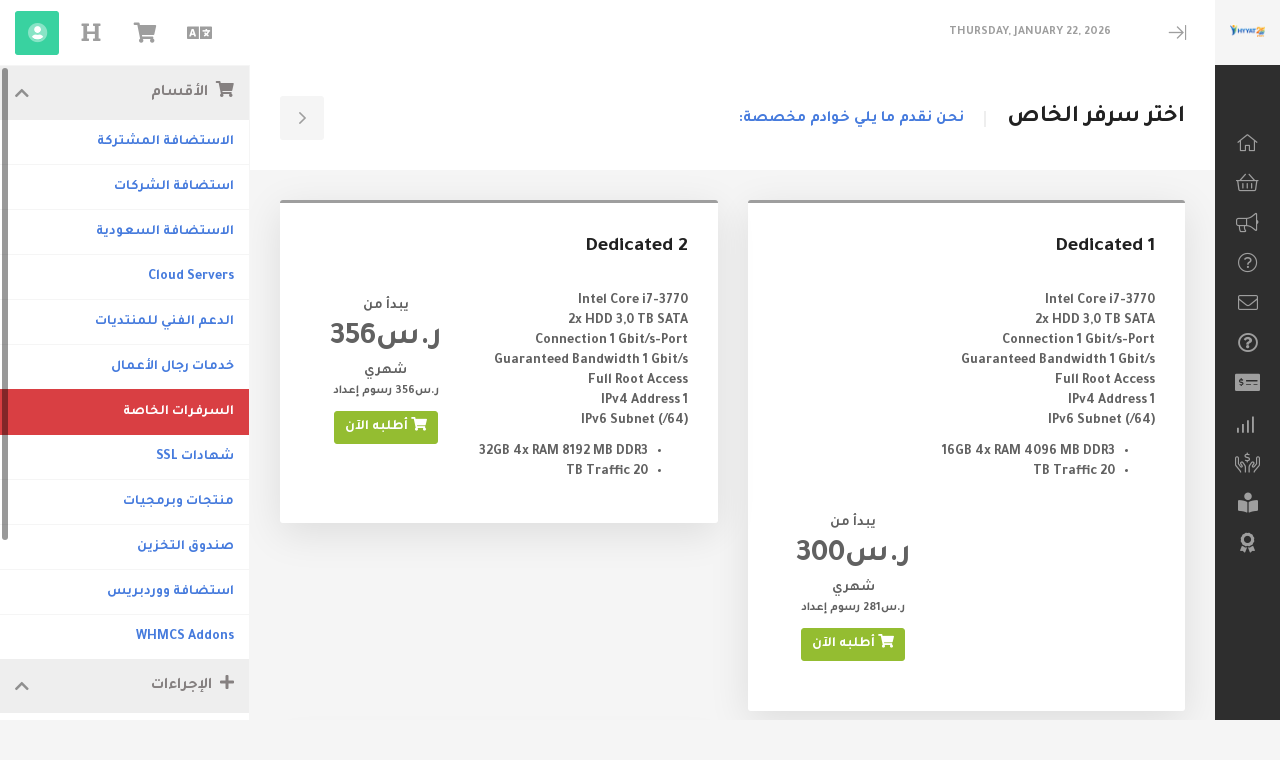

--- FILE ---
content_type: text/html; charset=utf-8
request_url: https://www.hyyatdomain.com/store/lsrfrt-lkhs-at
body_size: 23129
content:
<!DOCTYPE html>
<html lang="en" data-dir="rtl">
<head>
<meta charset="utf-8" />
<meta http-equiv="X-UA-Compatible" content="IE=edge">
<meta name="viewport" content="width=device-width, initial-scale=1">
<title>عربة التسوق | منطقة العميل وعربة التسوق - استضافة حياة</title>

<!-- Favicon -->
<link rel="apple-touch-icon" sizes="180x180" href="/templates/allure/favicon/apple-touch-icon.png">
	<link rel="icon" type="image/png" sizes="32x32" href="/templates/allure/favicon/favicon-32x32.png">
	<link rel="icon" type="image/png" sizes="16x16" href="/templates/allure/favicon/favicon-16x16.png">
	<link rel="manifest" href="/templates/allure/favicon/site.webmanifest">
	<link rel="mask-icon" href="/templates/allure/favicon/safari-pinned-tab.svg" color="#d93f43">
	<meta name="msapplication-TileColor" content="#d93f43">
	<meta name="theme-color" content="#d93f43">

<!-- KEEP DISABLED -->
<!-- <link rel="stylesheet" type="text/css" href="/assets/css/fontawesome-all.min.css" /> -->

<!-- WHMCS JavaScript -->
<script type="text/javascript">
    var csrfToken = 'a8021b2e27b9d982c8c5970b2e93916a901a6bf1',
        markdownGuide = 'دليل تخفيض السعر',
        locale = 'en',
        saved = 'تم الحفظ',
        saving = 'حفظ تلقائي',
        whmcsBaseUrl = "",
        requiredText = 'مطلوب',
        recaptchaSiteKey = "",
        chooseFileText = 'Choose File';
</script>

<!-- Theme CSS --><link rel="stylesheet" href="https://fonts.googleapis.com/css2?family=Tajawal:wght@700&amp;display=swap"><link rel="stylesheet" id="allure-style" href="/templates/allure/css/theme.min.css?v=303409">        
<!-- Theme JS -->
<script src="/templates/allure/js/main.min.js?v=48d57b"></script><link rel="stylesheet" href="https://www.hyyatdomain.com/modules/addons/ClientNotifications/assets/css/style.css" type="text/css"><style>#htb .info{color: #0e7fad !important;background-color: #c0e9fa !important;}#htb .success{color: #4f8746 !important;background-color: #d4ffcd !important;}#htb .error{color: #641f1a !important;background-color: #ffd2d4 !important;}#htb .warning{color: #9d9c49 !important;background-color: #fdfdcb !important;}#htb .tip{color: #c77d10 !important;background-color: #f9d69e !important;}#htb .secure{color: #9638f1 !important;background-color: #e5cefc !important;}#htb .message{color: #000000 !important;background-color: #efefef !important;}#htb .download{color: #04b5eb !important;background-color: #f7f7f7 !important;}#htb .purchase{color: #426164 !important;background-color: #c2e1e3 !important;}#htb .print{color: #3c4b5e !important;background-color: #c8d9e3 !important;}</style><style></style><style>#htb h4 {font-size: 16px;}#htb p {font-size: 12px;}#htb h4 {font-weight: inherit;}#htb p {font-weight: bold;}</style>

</head>

<body data-phone-cc-input="1" class="no-badge allure-body has-sidebar min-nav" data-sidebar="true" data-minmenu="true">

<div class="allure-preloader">
    <div class="allure-preloader-anim">
        <div class="allure-anim-1"></div>
        <div class="allure-anim-2"></div>
        <div class="allure-anim-3"></div>
    </div>
</div>
<div id="site-container" class="allure-container">
    <header id="header" class="allure-header">
                    <div class="allure-logo-mobile">
                <a class="allure-mobile-menu btn" href="#"><i class="fal fa-bars"></i><span class="sr-only">Mobile Menu</span></a>
                <a class="allure-logo" href="https://www.hyyatdomain.com/"><img src="https://www.hyyatdomain.com/templates/allure/img/hyyat25-logo-transparent-112.png" alt="منطقة العميل وعربة التسوق - استضافة حياة"></a>
            </div>
            <div class="allure-menu-closer">
                <a class="allure-menu-toggle btn" href="#"><i class="fal fa-arrow-to-left"></i><span class="sr-only">Minimize Menu</span></a>
            </div>
                <div class="allure-date-time">Thursday, January 22, 2026</div>
                <div class="allure-header-links">
            <ul>
                                    <li class="language">
                        <a href="#" class="btn choose-language" data-toggle="modal" data-target="#modalLanguage" data-toggle-allure="tooltip" data-placement="bottom" title="اللغة">
                            <i class="fas fa-language"></i><span class="sr-only">العربية</span>
                        </a>
                    </li>
                                                <li class="primary-action">
                    <a href="/cart.php?a=view" class="btn" data-toggle="tooltip" data-placement="bottom" title="شاهد العربة">
                        <i class="fas fa-shopping-cart"></i><span class="sr-only">شاهد العربة</span>
                                            </a>
                </li>
                                           <li menuItemName="hyyatsite" class="" id="Secondary_Navbar-hyyatsite">
                            <a class="btn" href="https://www.hyyat.com" target="_blank" data-toggle-allure="tooltip" data-placement="bottom" title="حياة هوست">
                    <i class="fas fa-heading"></i>                    <span class="sr-only">حياة هوست</span>
                </a>
                                </li>
               <li menuItemName="Account" class="dropdown" id="Secondary_Navbar-Account">
                            <a class="btn dropdown-toggle" data-toggle="dropdown" href="#" data-toggle-allure="tooltip" data-placement="bottom" title="الحساب">
                                            <i class="fad fa-user-circle"></i>                                        <span class="sr-only">الحساب</span>
                </a>
                                        <ul class="dropdown-menu">
                                    <li menuItemName="Login" id="Secondary_Navbar-Account-Login">
                        <a href="/clientarea.php">
                                                        تسجيل الدخول
                                                    </a>
                    </li>
                                    <li menuItemName="Register" id="Secondary_Navbar-Account-Register">
                        <a href="/register.php">
                                                        الإشتراك
                                                    </a>
                    </li>
                                    <li menuItemName="Divider" class="nav-divider" id="Secondary_Navbar-Account-Divider">
                        <a href="">
                                                        -----
                                                    </a>
                    </li>
                                    <li menuItemName="Forgot Password?" id="Secondary_Navbar-Account-Forgot_Password?">
                        <a href="/index.php/password/reset">
                                                        فقدت بيانات الدخول ؟
                                                    </a>
                    </li>
                                </ul>
                    </li>
                </ul>
        </div>
    </header> <!-- / #header -->

    
    <nav id="nav" class="allure-nav">
        <div class="allure-header-logo">
            <a class="allure-logo" href="https://www.hyyatdomain.com/"><img src="https://www.hyyatdomain.com/templates/allure/img/hyyat25-logo-transparent-112.png" alt="منطقة العميل وعربة التسوق - استضافة حياة"></a>
            <a class="allure-logo-icon" href="https://www.hyyatdomain.com/"><img src="https://www.hyyatdomain.com/templates/allure/img/hyyat25-logo-transparent-112-1766416835.png" alt="منطقة العميل وعربة التسوق - استضافة حياة"></a>            <a class="btn close" href="#"><i class="fal fa-times"></i><span class="sr-only">Close Mobile Menu</span></a>
        </div>
        <div class="overlay-scroller">
            <h2>Menu</h2>
            <ul class="allure-menu">
                            <li menuItemName="Home" class="" id="Primary_Navbar-Home">
            <a href="/index.php">
                <i class="fal fa-home-alt"></i>                <span>الرئيسية</span>
                            </a>
                    </li>
                <li menuItemName="Store" class="has-children" id="Primary_Navbar-Store">
            <a href="#">
                <i class="fal fa-shopping-basket"></i>                <span>المتجر</span>
                            </a>
                            <ul class="sub-menu">
                                    <li menuItemName="Browse Products Services" id="Primary_Navbar-Store-Browse_Products_Services">
                        <a href="/index.php/store">
                                                        تصفح الكل
                                                    </a>
                    </li>
                                    <li menuItemName="Shop Divider 1" class="nav-divider" id="Primary_Navbar-Store-Shop_Divider_1">
                        <a href="">
                                                        -----
                                                    </a>
                    </li>
                                    <li menuItemName="استضافة ووردبريس" id="Primary_Navbar-Store-استضافة_ووردبريس">
                        <a href="/store/istidafa-wordpress">
                            <i class="fab fa-wordpress-simple"></i>                            استضافة ووردبريس
                                                    </a>
                    </li>
                                    <li menuItemName="الاستضافة المشتركة" id="Primary_Navbar-Store-الاستضافة_المشتركة">
                        <a href="/index.php/store/lstdf-at-lmshtrk-at">
                            <i class="fas fa-home"></i>                            الاستضافة المشتركة
                                                    </a>
                    </li>
                                    <li menuItemName="استضافة الشركات" id="Primary_Navbar-Store-استضافة_الشركات">
                        <a href="/index.php/store/stdf-at-lshrkt">
                            <i class="fas fa-plane-departure"></i>                            استضافة الشركات
                                                    </a>
                    </li>
                                    <li menuItemName="الاستضافة السعودية" id="Primary_Navbar-Store-الاستضافة_السعودية">
                        <a href="/store/lstdf-at-lswdy-at">
                            <i class="far fa-sun"></i>                            الاستضافة السعودية
                                                    </a>
                    </li>
                                    <li menuItemName="الدعم الفني للمنتديات" id="Primary_Navbar-Store-الدعم_الفني_للمنتديات">
                        <a href="/index.php/store/ldm-lfny-llmntdyt">
                            <i class="fas fa-ambulance"></i>                            الدعم الفني للمنتديات
                                                    </a>
                    </li>
                                    <li menuItemName="Cloud Servers" id="Primary_Navbar-Store-Cloud_Servers">
                        <a href="/store/lkhwdm-lshby-at">
                            <i class="fas fa-cloud"></i>                            سيرفرات سحابية
                                                    </a>
                    </li>
                                    <li menuItemName="خدمات رجال الأعمال" id="Primary_Navbar-Store-خدمات_رجال_الأعمال">
                        <a href="/index.php/store/khdmt-rjl-laml">
                            <i class="fas fa-briefcase"></i>                            خدمات رجال الأعمال
                                                    </a>
                    </li>
                                    <li menuItemName="السرفرات الخاصة" id="Primary_Navbar-Store-السرفرات_الخاصة">
                        <a href="/index.php/store/lsrfrt-lkhs-at">
                            <i class="fas fa-server"></i>                            الخوادم الخاصة
                                                    </a>
                    </li>
                                    <li menuItemName=" شهادات SSL" id="Primary_Navbar-Store-_شهادات_SSL">
                        <a href="/index.php/store/shhdt-ssl">
                            <i class="fas fa-lock"></i>                             شهادات SSL
                                                    </a>
                    </li>
                                    <li menuItemName="الخوادم السحابية" id="Primary_Navbar-Store-الخوادم_السحابية">
                        <a href="/store/lkhwdm-lshby-at">
                            <i class="fas fa-cloud"></i>                            سيرفرات سحابية
                                                    </a>
                    </li>
                                    <li menuItemName="storage" id="Primary_Navbar-Store-storage">
                        <a href="/store/sndwq-ltkhzyn">
                            <i class="fas fa-archive"></i>                            صندوق التخزين
                                                    </a>
                    </li>
                                    <li menuItemName="صندوق التخزين" id="Primary_Navbar-Store-صندوق_التخزين">
                        <a href="/store/sndwq-ltkhzyn">
                                                        صندوق التخزين
                                                    </a>
                    </li>
                                    <li menuItemName="WHMCS Addons" id="Primary_Navbar-Store-WHMCS_Addons">
                        <a href="/store/whmcs-addons">
                                                        WHMCS Addons
                                                    </a>
                    </li>
                                    <li menuItemName="weebly" id="Primary_Navbar-Store-weebly">
                        <a href="/index.php/store/weebly-website-builder">
                            <i class="fas fa-cart-plus"></i>                            منشئ مواقع الويب
                                                    </a>
                    </li>
                                    <li menuItemName="sitelockvpn" id="Primary_Navbar-Store-sitelockvpn">
                        <a href="/index.php/store/vpn">
                            <i class="fas fa-user-secret"></i>                            VPN
                                                    </a>
                    </li>
                                    <li menuItemName="sitelock" id="Primary_Navbar-Store-sitelock">
                        <a href="/index.php/store/sitelock">
                            <i class="fas fa-shield-alt"></i>                            Website Security
                                                    </a>
                    </li>
                                    <li menuItemName="codeguard" id="Primary_Navbar-Store-codeguard">
                        <a href="/index.php/store/codeguard">
                            <i class="far fa-clone"></i>                            Website Backup
                                                    </a>
                    </li>
                                    <li menuItemName="siteBuilder" id="Primary_Navbar-Store-siteBuilder">
                        <a href="/store/site-builder">
                                                        Site Builder
                                                    </a>
                    </li>
                                    <li menuItemName="Shop Divider 2" class="nav-divider" id="Primary_Navbar-Store-Shop_Divider_2">
                        <a href="">
                                                        -----
                                                    </a>
                    </li>
                                    <li menuItemName="Register a New Domain" id="Primary_Navbar-Store-Register_a_New_Domain">
                        <a href="/cart.php?a=add&domain=register">
                            <i class="fas fa-angle-double-left"></i>                            تسجيل نطاق جديد
                                                    </a>
                    </li>
                                    <li menuItemName="Transfer a Domain to Us" id="Primary_Navbar-Store-Transfer_a_Domain_to_Us">
                        <a href="/cart.php?a=add&domain=transfer">
                            <i class="fas fa-angle-double-right"></i>                            نقل نطاق إلينا
                                                    </a>
                    </li>
                                </ul>
                    </li>
                <li menuItemName="Announcements" class="" id="Primary_Navbar-Announcements">
            <a href="/index.php/announcements">
                <i class="fal fa-bullhorn"></i>                <span>أخبار وإعلانات</span>
                            </a>
                    </li>
                <li menuItemName="Knowledgebase" class="" id="Primary_Navbar-Knowledgebase">
            <a href="https://www.hyyat.com/%d9%85%d8%b1%d9%83%d8%b2-%d8%a7%d9%84%d8%b4%d8%b1%d9%88%d8%ad%d8%a7%d8%aa/" target="_blank">
                <i class="fal fa-question-circle"></i>                <span>مكتبة الشروحات</span>
                            </a>
                    </li>
                <li menuItemName="Contact Us" class="" id="Primary_Navbar-Contact_Us">
            <a href="/contact.php">
                <i class="fal fa-envelope"></i>                <span>راسلنا</span>
                            </a>
                    </li>
                <li menuItemName="faqqu" class="" id="Primary_Navbar-faqqu">
            <a href="/index.php?m=faq">
                <i class="far fa-question-circle"></i>                <span>الأسئلة الشائعة</span>
                            </a>
                    </li>
                <li menuItemName="Bankaccounts" class="" id="Primary_Navbar-Bankaccounts">
            <a href="https://www.hyyat.com/payment-methods/" target="_blank">
                <i class="fas fa-money-check-alt"></i>                <span>الحسابات البنكية</span>
                            </a>
                    </li>
                <li menuItemName="Network Status" class="" id="Primary_Navbar-Network_Status">
            <a href="/serverstatus.php">
                <i class="fal fa-signal-4"></i>                <span>حالة الشبكة</span>
                            </a>
                    </li>
                <li menuItemName="Affiliates" class="" id="Primary_Navbar-Affiliates">
            <a href="/affiliates.php">
                <i class="fal fa-hands-usd"></i>                <span>نظام نقاطي</span>
                            </a>
                    </li>
                <li menuItemName="termsofservice" class="" id="Primary_Navbar-termsofservice">
            <a href="https://www.hyyatdomain.com/index.php?m=TermsOfService">
                <i class="fas fa-book-reader"></i>                <span>شروط الخدمة</span>
                            </a>
                    </li>
                <li menuItemName="privacypolicy" class="" id="Primary_Navbar-privacypolicy">
            <a href="https://www.hyyatdomain.com/index.php?m=PrivacyPolicy">
                <i class="fas fa-award"></i>                <span>سياسة الخصوصية</span>
                            </a>
                    </li>
                </ul>
                        <div class="allure-mobile-options">
                                    <div class="language">
                        <a href="#" class="btn choose-language" data-toggle="modal" data-target="#modalLanguage">
                            <i class="fas fa-language"></i><span class="sr-only">العربية</span>
                        </a>
                    </div>
                                <div class="primary-action">
                    <a href="/cart.php?a=view" class="btn">
                        <i class="fas fa-shopping-cart"></i><span class="sr-only">شاهد العربة</span>
                                            </a>
                </div>
                            </div>
        </div>
    </nav> <!-- / #nav -->

    <main id="main-area" class="allure-main">
        
        <article id="main-body" class="container allure-article">
                        

<script type="text/javascript" src="/templates/orderforms/allure_cart/js/scripts.min.js?v=ad9f3d"></script>
<header class="allure-article-header">
    <div class="header-lined has-desc">
        <h1>
                            اختر سرفر الخاص
                         <small>نحن نقدم ما يلي خوادم مخصصة:</small>        </h1>
    </div>
            <a class="btn allure-sidebar-toggle" href="#"><i class="fal fa-angle-left"></i><span class="sr-only">Toggle Sidebar</span></a>
    </header>

<section id="order-standard_cart" class="allure-content main-content cart-body">

    <div class="sidebar-collapsed">

            <div class="form-inline text-right">
            <form method="post"
                action="/cart.php?gid=16">
<input type="hidden" name="token" value="a8021b2e27b9d982c8c5970b2e93916a901a6bf1" />
                <select name="currency" onchange="submit()" class="form-control">
                    <option value="">اختر العملة</option>
                                            <option value="1" >USD</option>
                                            <option value="2" >SAR</option>
                                            <option value="3" >EUR</option>
                                    </select>
            </form>
        </div>
        <br>
    
                        <div class="panel card panel-default">
                    <div class="m-0 panel-heading card-header">
        <h3 class="panel-title">
                            <i class="fas fa-shopping-cart"></i>&nbsp;
            
            الأقسام

                    </h3>
    </div>

    <div class="panel-body card-body">
        <form role="form">
            <select class="form-control custom-select" onchange="selectChangeNavigate(this)">
                                                    <option value="" class="list-group-item" selected="" selected>- اختيار قسم آخر -</option>
                                                    <option menuItemName="الاستضافة المشتركة" value="/store/lstdf-at-lmshtrk-at" class="list-group-item">
                        الاستضافة المشتركة

                                            </option>
                                                        <option menuItemName="استضافة الشركات" value="/store/stdf-at-lshrkt" class="list-group-item">
                        استضافة الشركات

                                            </option>
                                                        <option menuItemName="الاستضافة السعودية" value="/store/lstdf-at-lswdy-at" class="list-group-item">
                        الاستضافة السعودية

                                            </option>
                                                        <option menuItemName="Cloud Servers" value="/store/lkhwdm-lshby-at" class="list-group-item">
                        Cloud Servers

                                            </option>
                                                        <option menuItemName="الدعم الفني للمنتديات" value="/store/ldm-lfny-llmntdyt" class="list-group-item">
                        الدعم الفني للمنتديات

                                            </option>
                                                        <option menuItemName="خدمات رجال الأعمال" value="/store/khdmt-rjl-laml" class="list-group-item">
                        خدمات رجال الأعمال

                                            </option>
                                                        <option menuItemName="السرفرات الخاصة" value="/store/lsrfrt-lkhs-at" class="list-group-item" selected="selected">
                        السرفرات الخاصة

                                            </option>
                                                                                                    <option menuItemName=" شهادات SSL" value="/store/shhdt-ssl" class="list-group-item">
                         شهادات SSL

                                            </option>
                                                        <option menuItemName="منتجات وبرمجيات" value="/store/mntjt-wbrmjyt" class="list-group-item">
                        منتجات وبرمجيات

                                            </option>
                                                        <option menuItemName="صندوق التخزين" value="/store/sndwq-ltkhzyn" class="list-group-item">
                        صندوق التخزين

                                            </option>
                                                        <option menuItemName="استضافة ووردبريس" value="/store/istidafa-wordpress" class="list-group-item">
                        استضافة ووردبريس

                                            </option>
                                                        <option menuItemName="WHMCS Addons" value="/store/whmcs-addons" class="list-group-item">
                        WHMCS Addons

                                            </option>
                                                </select>
        </form>
    </div>

                </div>
                                <div class="panel card panel-default">
                    <div class="m-0 panel-heading card-header">
        <h3 class="panel-title">
                            <i class="fas fa-plus"></i>&nbsp;
            
            الإجراءات

                    </h3>
    </div>

    <div class="panel-body card-body">
        <form role="form">
            <select class="form-control custom-select" onchange="selectChangeNavigate(this)">
                                                    <option value="" class="list-group-item" selected="" selected>- اختيار قسم آخر -</option>
                                                    <option menuItemName="Domain Registration" value="/cart.php?a=add&domain=register" class="list-group-item">
                        تسجيل نطاق جديد

                                            </option>
                                                        <option menuItemName="Domain Transfer" value="/cart.php?a=add&domain=transfer" class="list-group-item">
                        نقل النطاق

                                            </option>
                                                        <option menuItemName="View Cart" value="/cart.php?a=view" class="list-group-item">
                        شاهد العربة

                                            </option>
                                                </select>
        </form>
    </div>

                </div>
                        
</div>
    
    <div class="products" id="products">
        <div class="row row-eq-height">
                                            <div class="col-md-6">
                    <div class="product clearfix" id="product84">
                        <header>
                            <span id="product84-name">Dedicated 1</span>
                                                    </header>
                        <div class="product-desc">
                                                            <p id="product84-description">
                                    Intel Core i7-3770<br />
2x HDD 3,0 TB SATA<br />
Connection 1 Gbit/s-Port<br />
Guaranteed Bandwidth 1 Gbit/s<br />
Full Root Access<br />
1 IPv4 Address<br />
IPv6 Subnet (/64)<br />

                                </p>
                                                        <ul>
                                                                    <li id="product84-feature1">
                                        <span class="feature-value">16GB</span>
                                        4x RAM 4096 MB DDR3
                                    </li>
                                                                    <li id="product84-feature2">
                                        <span class="feature-value">20 TB</span>
                                        Traffic
                                    </li>
                                                            </ul>
                        </div>
                        <footer>
                            <div class="product-pricing" id="product84-price">
                                                                                                            يبدأ من
                                        <br />
                                                                        <span class="price">ر.س300</span>
                                    <br />
                                                                            شهري
                                                                        <br>
                                                                            <small>ر.س281 رسوم إعداد</small>
                                                                                                </div>
                            <a href="/store/lsrfrt-lkhs-at/dedicated-1" class="btn btn-success btn-sm" id="product84-order-button">
                                <i class="fas fa-shopping-cart"></i>
                                أطلبه الآن
                            </a>
                        </footer>
                    </div>
                </div>
                                                            <div class="col-md-6">
                    <div class="product clearfix" id="product86">
                        <header>
                            <span id="product86-name">Dedicated 2</span>
                                                    </header>
                        <div class="product-desc">
                                                            <p id="product86-description">
                                    Intel Core i7-3770<br />
2x HDD 3,0 TB SATA<br />
Connection 1 Gbit/s-Port<br />
Guaranteed Bandwidth 1 Gbit/s<br />
Full Root Access<br />
1 IPv4 Address<br />
IPv6 Subnet (/64)<br />

                                </p>
                                                        <ul>
                                                                    <li id="product86-feature1">
                                        <span class="feature-value">32GB</span>
                                        4x RAM 8192 MB DDR3
                                    </li>
                                                                    <li id="product86-feature2">
                                        <span class="feature-value">20 TB</span>
                                        Traffic
                                    </li>
                                                            </ul>
                        </div>
                        <footer>
                            <div class="product-pricing" id="product86-price">
                                                                                                            يبدأ من
                                        <br />
                                                                        <span class="price">ر.س356</span>
                                    <br />
                                                                            شهري
                                                                        <br>
                                                                            <small>ر.س356 رسوم إعداد</small>
                                                                                                </div>
                            <a href="/store/lsrfrt-lkhs-at/dedicated-2" class="btn btn-success btn-sm" id="product86-order-button">
                                <i class="fas fa-shopping-cart"></i>
                                أطلبه الآن
                            </a>
                        </footer>
                    </div>
                </div>
                                </div>
                <div class="row row-eq-height">
                                                            <div class="col-md-6">
                    <div class="product clearfix" id="product87">
                        <header>
                            <span id="product87-name">Dedicated 3</span>
                                                    </header>
                        <div class="product-desc">
                                                            <p id="product87-description">
                                    Intel® Xeon® E5-1650<br />
2 x 3 TB SATA 6 Gb/s 7200 rpm<br />
HDD (Software-RAID 1)<br />
Class Enterprise<br />
Connection 1 Gbit/s-Port<br />
Guaranteed Bandwidth 1 Gbit/s<br />
Full Root Access<br />
1 IPv4 Address<br />
IPv6 Subnet (/64)<br />

                                </p>
                                                        <ul>
                                                                    <li id="product87-feature1">
                                        <span class="feature-value">128 GB DDR4 ECC RAM</span>
                                        RAM
                                    </li>
                                                                    <li id="product87-feature2">
                                        <span class="feature-value">50 TB</span>
                                        Traffic
                                    </li>
                                                            </ul>
                        </div>
                        <footer>
                            <div class="product-pricing" id="product87-price">
                                                                                                            يبدأ من
                                        <br />
                                                                        <span class="price">ر.س563</span>
                                    <br />
                                                                            شهري
                                                                        <br>
                                                                            <small>ر.س563 رسوم إعداد</small>
                                                                                                </div>
                            <a href="/store/lsrfrt-lkhs-at/dedicated-3" class="btn btn-success btn-sm" id="product87-order-button">
                                <i class="fas fa-shopping-cart"></i>
                                أطلبه الآن
                            </a>
                        </footer>
                    </div>
                </div>
                                                            <div class="col-md-6">
                    <div class="product clearfix" id="product88">
                        <header>
                            <span id="product88-name">Dedicated 4</span>
                                                    </header>
                        <div class="product-desc">
                                                            <p id="product88-description">
                                    Intel® Xeon® E5-1650  Hexa-Core Haswell Skylake<br />
2x480 GB SATA 6 Gb/s SSD<br />
HDD (Software-RAID 1)<br />
Class Enterprise<br />
256 GB DDR4 ECC RAM<br />
Connection 1 Gbit/s-Port<br />
Guaranteed Bandwidth 1 Gbit/s<br />
Full Root Access<br />
1 IPv4 Address<br />
IPv6 Subnet (/64)<br />

                                </p>
                                                        <ul>
                                                                    <li id="product88-feature1">
                                        <span class="feature-value">50 TB</span>
                                        Traffic
                                    </li>
                                                            </ul>
                        </div>
                        <footer>
                            <div class="product-pricing" id="product88-price">
                                                                                                            يبدأ من
                                        <br />
                                                                        <span class="price">ر.س731</span>
                                    <br />
                                                                            شهري
                                                                        <br>
                                                                            <small>ر.س450 رسوم إعداد</small>
                                                                                                </div>
                            <a href="/store/lsrfrt-lkhs-at/dedicated-4" class="btn btn-success btn-sm" id="product88-order-button">
                                <i class="fas fa-shopping-cart"></i>
                                أطلبه الآن
                            </a>
                        </footer>
                    </div>
                </div>
                                </div>
                <div class="row row-eq-height">
                                    </div>
    </div>

</section>

<aside class="sidebar allure-sidebar cart-sidebar">
    <div class="overlay-scroller">
            <div menuItemName="Categories"
        class="panel card card-sidebar mb-3 panel-sidebar"
        >
        <div class="panel-heading card-header">
            <h3 class="panel-title">
                                    <i class="fas fa-shopping-cart"></i>&nbsp;
                
                الأقسام

                
                <i class="fas fa-chevron-up card-minimise panel-minimise pull-right float-right"></i>
            </h3>
        </div>

        
                    <div
                class="list-group collapsable-card-body">
                                                            <a menuItemName="الاستضافة المشتركة" href="/store/lstdf-at-lmshtrk-at"
                            class="list-group-item list-group-item-action"
                             id="Secondary_Sidebar-Categories-الاستضافة_المشتركة">
                        
                        الاستضافة المشتركة

                                            </a>
                                                                        <a menuItemName="استضافة الشركات" href="/store/stdf-at-lshrkt"
                            class="list-group-item list-group-item-action"
                             id="Secondary_Sidebar-Categories-استضافة_الشركات">
                        
                        استضافة الشركات

                                            </a>
                                                                        <a menuItemName="الاستضافة السعودية" href="/store/lstdf-at-lswdy-at"
                            class="list-group-item list-group-item-action"
                             id="Secondary_Sidebar-Categories-الاستضافة_السعودية">
                        
                        الاستضافة السعودية

                                            </a>
                                                                        <a menuItemName="Cloud Servers" href="/store/lkhwdm-lshby-at"
                            class="list-group-item list-group-item-action"
                             id="Secondary_Sidebar-Categories-Cloud_Servers">
                        
                        Cloud Servers

                                            </a>
                                                                        <a menuItemName="الدعم الفني للمنتديات" href="/store/ldm-lfny-llmntdyt"
                            class="list-group-item list-group-item-action"
                             id="Secondary_Sidebar-Categories-الدعم_الفني_للمنتديات">
                        
                        الدعم الفني للمنتديات

                                            </a>
                                                                        <a menuItemName="خدمات رجال الأعمال" href="/store/khdmt-rjl-laml"
                            class="list-group-item list-group-item-action"
                             id="Secondary_Sidebar-Categories-خدمات_رجال_الأعمال">
                        
                        خدمات رجال الأعمال

                                            </a>
                                                                        <a menuItemName="السرفرات الخاصة" href="/store/lsrfrt-lkhs-at"
                            class="list-group-item list-group-item-action active"
                             id="Secondary_Sidebar-Categories-السرفرات_الخاصة">
                        
                        السرفرات الخاصة

                                            </a>
                                                                        <a menuItemName=" شهادات SSL" href="/store/shhdt-ssl"
                            class="list-group-item list-group-item-action"
                             id="Secondary_Sidebar-Categories-_شهادات_SSL">
                        
                         شهادات SSL

                                            </a>
                                                                        <a menuItemName="منتجات وبرمجيات" href="/store/mntjt-wbrmjyt"
                            class="list-group-item list-group-item-action"
                             id="Secondary_Sidebar-Categories-منتجات_وبرمجيات">
                        
                        منتجات وبرمجيات

                                            </a>
                                                                        <a menuItemName="صندوق التخزين" href="/store/sndwq-ltkhzyn"
                            class="list-group-item list-group-item-action"
                             id="Secondary_Sidebar-Categories-صندوق_التخزين">
                        
                        صندوق التخزين

                                            </a>
                                                                        <a menuItemName="استضافة ووردبريس" href="/store/istidafa-wordpress"
                            class="list-group-item list-group-item-action"
                             id="Secondary_Sidebar-Categories-استضافة_ووردبريس">
                        
                        استضافة ووردبريس

                                            </a>
                                                                        <a menuItemName="WHMCS Addons" href="/store/whmcs-addons"
                            class="list-group-item list-group-item-action"
                             id="Secondary_Sidebar-Categories-WHMCS_Addons">
                        
                        WHMCS Addons

                                            </a>
                                    </div>
    
    </div>

    <div menuItemName="Actions"
        class="panel card card-sidebar mb-3 panel-sidebar"
        >
        <div class="panel-heading card-header">
            <h3 class="panel-title">
                                    <i class="fas fa-plus"></i>&nbsp;
                
                الإجراءات

                
                <i class="fas fa-chevron-up card-minimise panel-minimise pull-right float-right"></i>
            </h3>
        </div>

        
                    <div
                class="list-group collapsable-card-body">
                                                            <a menuItemName="Domain Registration" href="/cart.php?a=add&domain=register"
                            class="list-group-item list-group-item-action"
                             id="Secondary_Sidebar-Actions-Domain_Registration">
                                                    <i class="fas fa-globe fa-fw"></i>&nbsp;
                        
                        تسجيل نطاق جديد

                                            </a>
                                                                        <a menuItemName="Domain Transfer" href="/cart.php?a=add&domain=transfer"
                            class="list-group-item list-group-item-action"
                             id="Secondary_Sidebar-Actions-Domain_Transfer">
                                                    <i class="fas fa-share fa-fw"></i>&nbsp;
                        
                        نقل النطاق

                                            </a>
                                                                        <a menuItemName="View Cart" href="/cart.php?a=view"
                            class="list-group-item list-group-item-action"
                             id="Secondary_Sidebar-Actions-View_Cart">
                                                    <i class="fas fa-shopping-cart fa-fw"></i>&nbsp;
                        
                        شاهد العربة

                                            </a>
                                    </div>
    
    </div>

    <div menuItemName="Choose Currency"
        class="panel card card-sidebar mb-3 panel-sidebar"
        >
        <div class="panel-heading card-header">
            <h3 class="panel-title">
                                    <i class="fas fa-plus"></i>&nbsp;
                
                اختر العملة

                
                <i class="fas fa-chevron-up card-minimise panel-minimise pull-right float-right"></i>
            </h3>
        </div>

                    <div class="panel-body card-body collapsable-card-body">
                <form method="post" action="/store/lsrfrt-lkhs-at">
<input type="hidden" name="token" value="a8021b2e27b9d982c8c5970b2e93916a901a6bf1" />
    <select name="currency" onchange="submit()" class="form-control"><option value="1">USD</option><option value="3">EUR</option><option value="2" selected>SAR</option>    </select>
</form>
            </div>
        
        
    </div>

    </div>
</aside>

                                            </article> <!-- / #main-body -->
            </main> <!-- / #main-area -->

    <footer id="footer" class="allure-footer">
        <div class="allure-copyright">&copy; 2026 منطقة العميل وعربة التسوق - استضافة حياة. All Rights Reserved.</div>
            </footer> <!-- / #footer -->

    <a class="allure-back-top" href="#"><i class="fal fa-angle-up"></i><span class="sr-only">Back to Top</span></a>
</div> <!-- / #site-container -->

<div id="fullpage-overlay" class="hidden">
    <div class="outer-wrapper">
        <div class="inner-wrapper">
            <img src="/assets/img/overlay-spinner.svg">
            <br>
            <span class="msg"></span>
        </div>
    </div>
</div>
<div class="modal system-modal fade" id="modalAjax" tabindex="-1" role="dialog" aria-hidden="true">
    <div class="modal-dialog">
        <div class="modal-content panel-primary">
            <div class="modal-header panel-heading">
                <button type="button" class="close" data-dismiss="modal">
                    <span aria-hidden="true">&times;</span>
                    <span class="sr-only">يغلق</span>
                </button>
                <h4 class="modal-title">Title</h4>
            </div>
            <div class="modal-body panel-body">
                إستيراد البيانات ...
            </div>
            <div class="modal-footer panel-footer">
                <div class="pull-left loader">
                    <i class="fas fa-circle-notch fa-spin"></i> إستيراد البيانات ...
                </div>
                <button type="button" class="btn btn-default" data-dismiss="modal">
                    يغلق
                </button>
                <button type="button" class="btn btn-primary modal-submit">
                    إرسال
                </button>
            </div>
        </div>
    </div>
</div>
<div class="modal system-modal fade" id="modalLanguage" tabindex="-1" role="dialog" aria-hidden="true">
    <div class="modal-dialog">
        <div class="modal-content panel panel-primary">
            <div class="modal-header panel-heading">
                <button type="button" class="close" data-dismiss="modal">
                    <span aria-hidden="true">&times;</span>
                    <span class="sr-only">Close</span>
                </button>
                <h4 class="modal-title">العربية</h4>
            </div>
            <div class="modal-body panel-body">
                <div id="languageChooserContent">
                    <ul>
                                                    <li>
                                <a href="/store/lsrfrt-lkhs-at?language=arabic">العربية</a>
                            </li>
                                                    <li>
                                <a href="/store/lsrfrt-lkhs-at?language=azerbaijani">Azerbaijani</a>
                            </li>
                                                    <li>
                                <a href="/store/lsrfrt-lkhs-at?language=catalan">Català</a>
                            </li>
                                                    <li>
                                <a href="/store/lsrfrt-lkhs-at?language=chinese">中文</a>
                            </li>
                                                    <li>
                                <a href="/store/lsrfrt-lkhs-at?language=croatian">Hrvatski</a>
                            </li>
                                                    <li>
                                <a href="/store/lsrfrt-lkhs-at?language=czech">Čeština</a>
                            </li>
                                                    <li>
                                <a href="/store/lsrfrt-lkhs-at?language=danish">Dansk</a>
                            </li>
                                                    <li>
                                <a href="/store/lsrfrt-lkhs-at?language=dutch">Nederlands</a>
                            </li>
                                                    <li>
                                <a href="/store/lsrfrt-lkhs-at?language=english">English</a>
                            </li>
                                                    <li>
                                <a href="/store/lsrfrt-lkhs-at?language=estonian">Estonian</a>
                            </li>
                                                    <li>
                                <a href="/store/lsrfrt-lkhs-at?language=farsi">Persian</a>
                            </li>
                                                    <li>
                                <a href="/store/lsrfrt-lkhs-at?language=french">Français</a>
                            </li>
                                                    <li>
                                <a href="/store/lsrfrt-lkhs-at?language=german">Deutsch</a>
                            </li>
                                                    <li>
                                <a href="/store/lsrfrt-lkhs-at?language=hebrew">עברית</a>
                            </li>
                                                    <li>
                                <a href="/store/lsrfrt-lkhs-at?language=hungarian">Magyar</a>
                            </li>
                                                    <li>
                                <a href="/store/lsrfrt-lkhs-at?language=italian">Italiano</a>
                            </li>
                                                    <li>
                                <a href="/store/lsrfrt-lkhs-at?language=macedonian">Macedonian</a>
                            </li>
                                                    <li>
                                <a href="/store/lsrfrt-lkhs-at?language=norwegian">Norwegian</a>
                            </li>
                                                    <li>
                                <a href="/store/lsrfrt-lkhs-at?language=portuguese-br">Português</a>
                            </li>
                                                    <li>
                                <a href="/store/lsrfrt-lkhs-at?language=portuguese-pt">Português</a>
                            </li>
                                                    <li>
                                <a href="/store/lsrfrt-lkhs-at?language=romanian">Română</a>
                            </li>
                                                    <li>
                                <a href="/store/lsrfrt-lkhs-at?language=russian">Русский</a>
                            </li>
                                                    <li>
                                <a href="/store/lsrfrt-lkhs-at?language=spanish">Español</a>
                            </li>
                                                    <li>
                                <a href="/store/lsrfrt-lkhs-at?language=swedish">Svenska</a>
                            </li>
                                                    <li>
                                <a href="/store/lsrfrt-lkhs-at?language=turkish">Türkçe</a>
                            </li>
                                                    <li>
                                <a href="/store/lsrfrt-lkhs-at?language=ukranian">Українська</a>
                            </li>
                                            </ul>
                    <svg xmlns="http://www.w3.org/2000/svg" viewBox="0 0 689.01 317.53">
                        <path d="M686.48 275.21c.79-.07 1.86-.77 2.53-.13a5.29 5.29 0 0 1-2.53 2.78c-.55.25-1.27.16-1.85.4-1.11.45-1.69 1.6-2.65 2.39s-2.12 1.37-3.06 2-2.21 1.79-3.32.93c.09-1.56 1.74-1.54 2.13-2.79 0-.93-.83-1-.79-2 1.83-1.61 4.73-2.77 5.16-6.1.21-1.48-1-4.64.8-4.78 2.12-.16.92 2.13 1.07 3.32 0 .48.55.81.79 1.46.44 1.16.4 2.22 1.72 2.52zM673.61 283.17c-.73 2.21-4 3.37-6.1 4.77-.65.44-1.19 1.42-2 1.73-1 .41-2.21.27-3.31.79-1.76.83-3.07 2.44-4.65 3.46s-3.79 2.38-5.57 2.51c-2 .15-5.59-1.11-3.19-2.91a35.62 35.62 0 0 1 4.38-2.26c3.78-1.89 9.08-3.16 12.21-5.44 1.76-1.28 3.36-2.65 5-3.71.89-.54 2.3.89 3.23 1.06zM650.66 194.41c.43-.12.41.2.67.26-.16 1.9-1.3 3.14-3.72 2.92-1.08-.1-3-.91-3.05-1.46-.27-1.9 4.89-.73 6.1-1.72zM644.16 203.43c1 .27 5.22 3.29 3.85 4.64-.75.75-1.71-.4-2.92-.66-1.62-.36-2.87.08-4-.8s-1.57-3.14-2.92-4.38a5.92 5.92 0 0 0-3.71-1.32c-2.11.22-2.09 2.64-4 3.71-1.82-.19-2.89.33-4.25-.13s-2.16-2.35-3.45-2.52-4.54 2.17-5 .13c-.41-1.65 2.22-2.19 2.38-3.31s-1-2.95-1.59-3.46-1.33-.54-2-.92-1.2-1.19-2-1.6c-2.78-1.45-7-.86-8.09-3.18-.19-.41.1-.87-.13-1.46s-1.36-1-1.73-1.59c-.94-1.62-.28-4 1.33-4.25 1.45-.21 4.31 1.58 4.64 2.66.18.56-.12 1.2 0 1.85s1.33 2.7 2.39 2.79c1.37.11 2.19-2 3.45-2.79a6.56 6.56 0 0 1 3.45-1.06c1.13.09 1.89 1 3.18 1.46.93.35 2.09.49 3.19.8s1.79.83 2.78 1.19c3.16 1.15 6.92 1.82 8.63 3.85.46.56.45 1.38 1.06 2s3.63 1.12 3.71 2.39c.07 1-1.26 1-1.32 2-.09 1.91 2.61 1.8 3.07 3.96zM616.16 282.9a8.45 8.45 0 0 1-3.31 4.65c-1.2.83-5 2.51-5.44.13a15.73 15.73 0 0 1 1.06-4.38c.94-1.86 1.94-.64 3.45-.4s3.01-.9 4.24 0zM605.81 90c.54 1.59.91 3.16 1.33 4.64-1.46 1.82-4.35 1.15-6.5 2.12-1 .46-1.28 2.14-2.25 2.39-.78.21-1.39-.68-2.13-.66-1.9 0-2.83 3.19-5.17 2.39-1.34.79 0 3.85-1.59 4.11-1.17.18-1.82-1.33-2.53-2.26-.85-1.12-2.08-1.74-2.11-2.65s1.9-2.53 2.51-3.18c.76-.81 2.24-2.32 3.19-2.53 1.76-.38 3.56.17 4.91-.39 1.16-.5 1.23-2.33 1.85-2.79s1.14-.28 1.6-.53a4.83 4.83 0 0 0 1.86-5.31c-.45-1.48-2.9-3.1-1.33-4.91 2.35.25 5.45 2.57 5.84 4.91.15.92-.36 1.83-.27 2.79a13.64 13.64 0 0 0 .79 1.86zM606.35 75.52c-.3.68-.9.54-1.46.93s-1.19 1.6-1.86 1.73c-1.06.2-2.26-1.05-3.32-.8-1.24.3-.51 1.25-.92 2.39-1.09-.23-2.88-1.44-2.92-2.65 0-.76 1-1.23 1.19-2.13.4-1.51-.62-2.28-1.19-3.71 0-.22.12-.23.13-.4 1.29-.27 3.84 2.17 6.77 2.65 1.89.32 3.47.15 3.58 1.99zM601.44 210.2c.14 1.1-1.79 1-2 .26.05-.86 1.76-1.12 2-.26zM592.15 64.38c1.31.69 4.5 2.27 2.26 3.72-1.36-.51-2.78-2.22-2.26-3.72zM586.05 204.36c1.52-.83 3.18-2.64 5.84-1.73-.59 1.65-2.59 1.62-3.85 2.39s-2.36 2.1-4 2.26a1.26 1.26 0 0 0-.53-.54c.01-1.48 1.49-1.82 2.54-2.38zM582.47 179.41c1.56 0 3-.48 4.11.14-.21 3.31-5.35.79-8.76 1.32-.72.11-.94.68-1.73.4a2.88 2.88 0 0 1 2.53-2.39c.97-.1 2.38.53 3.85.53zM583.79 183.52c.15 1.84-2.35 2-3 3.46 1.1 1.68 1.53 4 2.79 5.57-.06 1 .2 2.33-.4 2.78-2.67.52-4.11-4.28-5.18-6-2 .38-.18 6.91-2.91 6.1-1.35-.4 0-2.27-.27-3.71-.25-1.28-1.5-1.54-1.59-2.53-.08-.82.9-1.69 1.19-2.52.42-1.2.15-3.52 1.59-3.58.71 0 1.66 1.49 2.13 1.59 1.53.38 3.41-1.58 5.65-1.16zM578.88 203.3c-.49 1-3.21.52-3.44-.4.46-1.05 3.21-.73 3.44.4zM576.36 206.48a3 3 0 0 1-.53.53c-1-.32-2.08-.57-2.38-1.59.74-1.09 2.88-.19 2.91 1.06zM572.78 203.16c-.67 1-3-.08-3.85.93-1.38 0-2.77-.05-3-1.19.4-1 1.66-.31 2.65-.4 1.56-.15 3.77-1.27 4.2.66z" fill="#231f20"/>
                        <path d="M554.07 254c0-1.17-.74-2.21-.93-3.45-.07-.45.07-1 0-1.6-.09-.82-.49-1.5-.4-2 .19-.87 1.21-1 1.47-1.72.41-1.24-.51-1.44-.54-2.92 0-1.05.8-1.56 1.33-2.92.25-.63.26-1.8.53-2.25s1.81-1 2.39-1.33c2-1 3.66-2.85 5.71-3.18.51-.09 1.22.06 1.59 0 1.2-.21 2.71-1.22 4.38-1.59s3-.23 4.24-.94a11 11 0 0 0 3.72-4c.6-1.46.42-2.69 1.59-3.19.57-.24 1.13 0 1.72-.13a8.23 8.23 0 0 0 2.39-1.19c.93-.83 1.08-2.19 2.12-3.06a18.52 18.52 0 0 1 3.06-2 5.28 5.28 0 0 1 2.12-.54c1.87.16 2.74 2.77 4.77 2.26.73-.19 1.47-1.73 2.13-2.66 1-1.35 1.65-3.17 3.32-3.58 1.34-.33 2.84.52 3.58-.66.16-.84-.63-1.34 0-1.86 1.54.1 4.16 2.18 6.5 2.25 1.26.05 3.6-1.37 3.85.54.11.84-1 1.52-1.2 2.39-.17.61.26.93-.13 1.59-1.08.42-2.22.65-2.26 1.85 0 1.52 2.15 2.23 3.45 3.06.9.57 1.65 1.43 2.13 1.72s1 .36 1.32.53c.86.56 1.47 1.83 2.66 1.86 1.35 0 2.69-1.68 3.45-3.32.88-1.91.93-4.23 1.32-6.23.13-.67.61-1.33.8-2 .51-1.82 1.21-4.27 2.78-4.91 1.59 1.67 2.13 4.94 1.87 7.7 1.05.8 2.92.53 3.18 2.38.09.64-.32 1.46-.27 2.12.09 1.12.92 2.1 1.07 3.06.26 1.76-.3 3.22.52 4.51 1 1.62 3.07 1.57 4.38 3.32a6.32 6.32 0 0 0 .66 2.38c.13.41 0 1.07.14 1.33.42.89 1.57 1 2 1.72.2.37.15 1.07.4 1.73a15.53 15.53 0 0 0 1.85 2.65c.6.92 1.58 1.93 1.73 2.66.26 1.32-.69 2.23-.93 3.31-.29 1.32 0 3-.53 4.38-.61 1.6-2.13 3.17-3.32 5.18a17.52 17.52 0 0 1-3.71 4.64c-.84.67-1.84 1.06-2.66 1.73a39 39 0 0 0-3.45 3.58c-1.19 1.26-2.64 2.23-3.58 3.31-1.36 1.58-2 4.13-4.38 4.38a14 14 0 0 0-3.85.53c-2 .78-3.26 2.22-4.24 2.26s-2-1.2-2.92-1.33-1.9.81-3.45.8c-.63 0-.95-.38-1.85-.67-1.9-.6-4-.57-4.25-2.65-.15-1.13.72-1.64.66-2.65s-1.1-1.18-1.47-2.08a2.19 2.19 0 0 0-.66-2.65 2.6 2.6 0 0 1 .53-1.86 17.39 17.39 0 0 0-2.66 1.07c-1 .58-1.66 1.92-2.78 1.72-1-.37-.24-1.41-.4-2.26a11.6 11.6 0 0 0-2.25-3.84 19 19 0 0 0-4.51-1.73c-4.1-.64-6.72 1.55-10 1.86-.83.08-1.73-.14-2.52 0-2.66.47-5.63 2.59-7.29 4-2.75.27-5.53-.56-8.37.27s-4.42 3.16-8.75 2.51c-.85-.73-2.38-1.1-2.39-2.38 0-1 1.5-1.67 2-2.39a9.41 9.41 0 0 0 1.45-3.72c0-.88-.59-1.93-.53-3.05.09-.88.58-1.81.57-2.65zM551.82 198.65c.72-.1 1.26-.63 2-.66 1.54-.06 3.07 1.14 4.9.93.4.42.13.78.14 1.46 1.55.83 4.1.68 4.9 2.25-1.16 1.23-2.88.35-4.37.13s-2.78-.09-4.25-.26c-1.85-.22-3.53-1.24-5.3-1.46-1.08-.13-2.18.15-3.19 0-1.19-.18-5.64-1.86-5.7-3s2-1.57 3.84-1.33c2.38.29 3.97 2.37 7.03 1.94zM555.4 189.5c-1-.28-1.95-.13-2.39-.4-.9-.56-.77-2.15-1.06-3s-1.4-1.41-2-2.66c-.86-1.81-1.23-5.86 1.06-6.23.92-.16 1.88.55 2.52.4 1.28-.32 1.06-2 2.12-2.66.6-.38 1.68-.22 2.53-.53a5.71 5.71 0 0 0 2.12-1.86c.55-.66 1-1.77 1.72-2.25s1.59-.56 2.26-1.06c1.74-1.33 1.79-3.18 3.18-4.78 1.18-1.35 3 1.3 3.19 2.39.66.84 2 1.05 2.52 2-.78 2.33-3 2.54-2.52 5.84a9.39 9.39 0 0 0 .79 2.25c.38.78 1.51 1.62 1.46 2.12-.08 1-2.08 1-2.52 2s0 1-.13 2.52c-.56 1.09-2.06 1.35-2.52 2.66-.56 1.58.08 3.62-1.2 4.78-.88-.05-1.84.76-2.91.66s-2.27-1.7-4.12-1.73c-.7 0-1.53.45-2.25.4-.56-.11-1.02-.63-1.85-.86zM546.81 186.55c3.38 0 3.38 5.23 0 5.23s-3.38-5.23 0-5.23z" fill="#231f20"/>
                        <path d="M541.86 185.91a5.48 5.48 0 0 1 1.86 2.66c0 .93-1.45.88-1.86 2.12-.62 1.91.28 4.07-.79 5.05a6.18 6.18 0 0 1-2.65.26 38.92 38.92 0 0 1-6.37-6 14.94 14.94 0 0 1-2.13-2.39c-.69-1.27-.93-2.66-1.72-3.85-.7-1-2-1.78-2.66-2.92-.55-.93-.6-2.15-1.19-3.05s-1.47-1.19-2.12-1.86c-.43-.43-.67-1.11-1.06-1.59-1.67-2-4.88-3-5-6 .68-.78 1.38.29 2.65.53.82.16 1.8-.06 2.39.13 1.2.41 2 2.29 3.31 3.32.72.58 1.66 1 2.39 1.59s1.36 1.61 2 2c.86.53 2.06.88 3.19 1.6 1.53 1 4.27 2 4.64 4 .09.49-.23 1.33-.13 1.72.18.7 1.06 1 1.59 1.59.65.74.79 1.85 1.72 2s.93-1.04 1.94-.91zM479.24 158.05c1.14.37 4.95 5 3.85 7.57a3 3 0 0 1-2.92 1.45c-2.63-.41-2.13-6.26-1.33-8.62a.66.66 0 0 1 .4-.4zM391 225.19a6 6 0 0 1 1.72-3.45c1.23-.91 2.88-.82 4.12-1.46a10.36 10.36 0 0 0 3.18-2.39c.64-.83.67-1.77 1.2-2.39.35-.42 1.16-.54 1.58-1.06s.31-1.34.94-1.85c1.84-.79 2.37 2.58 2.65 4.9a16.63 16.63 0 0 1 .4 1.86c-.2 1.06-1.36 1.27-1.73 2-.09 2.91-1.23 5.44-2.26 7.83-.88 2.06-1.39 4.32-2.12 6.1-.26.65-.82 1.15-1.06 1.72-.95 2.26-1.3 5.81-3.05 6.77a13.72 13.72 0 0 1-3.72.93 3.76 3.76 0 0 1-3.44-2.65 18.08 18.08 0 0 1-.14-2.39c-.16-1.06-.79-2-.66-3.19.29-2.7 2.92-4 3.05-6.23.11-1.69-.84-3.35-.66-5.05z" fill="#231f20"/>
                        <path d="M327.06 36.38c.15 2.23-3.4 1.95-3.85 3.85-.2.86.41 2 .27 2.79-.27 1.39-1.62 1-3.32 1.72-.87.38-1.71 1.76-2.65 1.86s-1.41-.51-2-.4c-.88.17-.58 1.24-1.86 1.46-1 .18-2.8-.91-2.92.4-.08.84 1.6 1.3 2.65 1.19.84-.08 1.45-.65 2.26-.66 1.57 0 2.59 1.17 3.58 1.2 2.28.06 4.51-2.11 6.9-1.86 1.08.11 1.72.87 2.52.79 1.28-.12 2.37-1.59 3.32-2.12-.41-2.24 0-5.18 2.12-5.31 1.43-.08 3.59 2.45 3.85 0 .11-1.06-1.14-2-2-2s-1.77 1.51-2.39.27c0-1.22 1.37-.89 2.12-1.2.57-.22 1-.83 1.59-1.06 3.16-1.11 7.54 1.09 8.76-1.59-2.8-2.39-7.57.87-10.75.66A4.36 4.36 0 0 1 331.7 34a17.23 17.23 0 0 1-.13-1.73c-.12-.84-.56-1.73-.53-2.26.13-2.39 6.1-2.84 6.1-5.83-1.14-1.09-4.48-.91-5.57.26-.39.42-.37 1.28-.93 2.13-1.19 1.81-5 2-6.24 4.24a4.83 4.83 0 0 0-.53 2.66c.32 1.25 3.13 1.59 3.19 2.91zm-31.58 129.76c-3.82-.56-7.73 1-10.35 2.12-1.51.67-3.05 1.67-4.38 1.73s-2.5-.67-3.71-.79a20 20 0 0 0-5.18.26c-1.52.27-2.9 1.36-4.24 1.46-2.58.19-5-2.32-6.64-3.58-1-.77-2-1.4-2.92-2.12s-2.27-1.25-3.05-2c-1-1-1-2.77-1.59-4.12-.65-1.58-2.61-2.74-4.11-4.24-1.13-1.13-3.7-2.8-4-4.25-.14-.74.31-1.59.26-2.39-.07-1.16-.94-1.82-.93-2.65 0-1.17 1.4-2.07 1.73-3.05.17-.51.09-1.22.26-1.86.38-1.35 1.27-2.14 1.07-4.11-.09-.79-.76-1.5-.8-2.52 0-.7.46-1.09.4-1.73-.1-1.13-1.57-1.35-1.73-2.65s1.28-2.45 2.13-4c.37-.69.58-1.73.92-2.26.75-1.13 2-1.67 2.53-2.78.41-.83.55-2 .92-2.66.49-.79 1.47-1.21 2.39-2.25.76-.85 1.07-1.88 1.59-2.26a13.91 13.91 0 0 1 2.39-.93 10.44 10.44 0 0 0 5.44-4.91c-.36-2.13.19-3 1.06-4.51s1.41-2.66 2.79-3.45c1.66-.94 3.22-1 4.38-2.78a8.3 8.3 0 0 0 1.46-3.32 3.7 3.7 0 0 0-2.52-3.19c-1.2-.19-3 .91-3.72-.39-.21-.42.08-1.4 0-1.86-.15-.87-.9-1.48-.93-2.12-.06-1.25 1.23-2.55 1.6-4 .49-2 0-3.46-.14-5.71 1.86-2.92 6-1.47 10.09-1.19.61 0 1.32-.15 2-.14 2.43.06 4.35.8 5.17-1.32a14.22 14.22 0 0 0 .4-4.51 10.37 10.37 0 0 0-2.79-3.72c-1.32-.84-3.23-.47-4-2 .61-2.62 3.55-.44 5.31-1.06.9-.32.8-1.87 1.59-2.12.55-.17 1.24.54 2 .53a13.05 13.05 0 0 0 3.58-1.6c.85-.57 1.11-1.76 1.86-2.25a10.86 10.86 0 0 1 1.73-.53 9.94 9.94 0 0 0 3.33-2.36c1.1-1.31 1.59-2.94 2.92-3.18 1.78-.33 5.8.35 6.11-1.6s-1.64-3.31-.93-5.3c.55-1.58 2-1.3 4-2.26 1 .69.69 2.65.79 3.85 1.24 0 3.74-.36 4-1.46.3-1.37-1.79-2.76-2.25-3.58s-.6-2.47-1.59-2.66c-2-.38-4 2.79-6.51 2.79a4.43 4.43 0 0 1-3.84-2.52 10.65 10.65 0 0 1-.14-2.12c-.16-1.09-.81-2.22-.53-3.72 1-1.74 3.36-2 5.05-2.92.63-.34 1.15-1.06 1.85-1.33 1.19-.43 3 0 4.12-.66.73-.42.53-1.14 1.06-2 .33-.53 1.14-.84 1.59-1.46.31-.42.35-1.07.66-1.46 1.16-1.43 3.26-2 4.11-3.45.38-.65-.65-.9-.39-1.85.43-.93 2.08-.25 3.05-.4 1.32-.21 2.54-1.81 4-2.12s3.11-.13 4.51-.67c.84-.32 1.6-1.08 2.39-1.19.28 0 1.06.15 1.46.13s1.05-.33 1.72-.4c1-.1 2.19.24 3.45.27 2.1 0 4.1-.63 5.84.13.91.4.81 1.43 2 1.86.59.21 1.38-.09 2.26 0 1.3.12 2.65 1 4.37 1.19.62.06 1.25-.07 1.86 0a31.91 31.91 0 0 1 5.84 1.86c1.55.52 4.85 1.18 4.91 2.65.07 1.75-2.87 2.26-4.11 2.26-2.09 0-4.86-1.22-7-.53 0 3 3.27 5.27 6.23 4.91.26-1.41-1.67-.63-1.46-2 1.32-1 2.91.67 4.78.39.73-.19.6-1.25.79-2 1.58-1 3.56-2.36 6-1.32a1.16 1.16 0 0 1 .54-.53c.15-1.46-1.6-2.22-.67-3.59.46-.94 2.94-.61 3.32.14.19.9-.61.8-.53 1.59a2.12 2.12 0 0 0 1.99 1.26c1.3-.07 1.56-1.23 2.79-1.85.49-.26 1.22-.28 1.85-.53s1.39-.91 2-1.07c.45-.11 1.11 0 1.73-.13.78-.17 1.61-.8 2.25-.79.81 0 1.38.92 2.39 1.06.56.07 1.19-.32 2-.4.65-.07 1.33.08 1.86 0 1.27-.18 2.14-.85 3.19-.8.74 0 2 1 2.52.53.85-.85-1.15-1.48-.53-2.25 2 .15 4.19.1 6.23.4 3 .43 5.89 1.93 8.63 2-.26-1.85-2.37-1.32-3.32-2.13a7.59 7.59 0 0 1-1.46-2.78 16.13 16.13 0 0 1 1.86-3.19c1.17-1.09 5-1.09 6.1.4.75 1 .5 2.55 1.59 2.52.94 0 1.44-2.33 2.52-2.39.9 0 1.36 1.48 2.26 1.46 1.1 0 1.86-2.07 3.32-2.12.78 0 1 .4 2.25.53.83-.53-.28-1.24.13-2 1.49-1.08 4.88-.26 6.77-.93.53-.63-.68-1.07-.13-1.72 1.63-1.15 4.38-1.25 7.16-1.73 1.71-.29 3.31-1.47 4.64-1.59s2.73.82 4 .8a7.66 7.66 0 0 0 2.39-.53c.75-.29 1.26-1 2-1.2 1.16-.28 2.63.14 4 0s2.68-.7 3.71-.53 1.74 1.18 2.65 1.33c2.8.43 5.68-.42 8.23.26.45.13.91.6 1.46.8 1.7.62 2.87.43 3.19 2.52 1.34.48 2.12 1.71 3.71 2.12 1.06.28 2.12-.13 3.32-.13a37.87 37.87 0 0 1 4.9.26c.76.12 1.39.68 2.13.8.53.09 1.24-.06 1.85 0 .84.08 1.58.42 2.26.4 1.39 0 2.44-1.28 3.58-1.46a10 10 0 0 1 2 .26c2.24.19 4.81-.29 6.64.14A13.18 13.18 0 0 1 512 9.45c.78.6 1.25 1.54 2 2a7.35 7.35 0 0 0 3.19 1.06c.85-.13.88-1.08 1.72-1.46 2.63-.58 7.3.84 9.42-.13.82-.38.66-1.25 1.33-1.73 4-.19 8 .17 11.67.27a29.9 29.9 0 0 1 3.85-.13c1.32.23 2.28 1.54 3.58 2 .87.29 2.41.14 3.72.4.88.17 1.6.7 2.25.79a18.75 18.75 0 0 0 4.12-.26c3-.25 6.95-.41 9.95.79 1.6.64 2.27 1.94 4 2.13 2.45.27 6.25-.21 8.76 0 .6.05 1.16.29 1.59.26.84-.06 1.35-.77 2.39-.79 1.31 0 3.4 2 5.31 1.72.82-.55-.66-1.33.12-1.86s1.77 0 2.93 0c.62 0 1.39-.32 2-.26 1.45.12 2.84 1.43 4.64 1.85a16.45 16.45 0 0 0 5.18.27 14.35 14.35 0 0 1 3.58-.4 17.84 17.84 0 0 1 1.72.67c.57.14 1.12 0 1.59.13s.88.53 1.33.66c2.47.71 5.75 1.06 8.36 1.86 1.54.47 3.1 1.42 4.38 1.46.63 0 1.19-.27 2-.27 4 0 8.72 1.7 8.35 5.44-4.69 1-8.61-3.23-13.53-2a2.13 2.13 0 0 0-1.59 1.86c.18 2.31 6 2.12 6.5 4.38-1 .71-2 0-2.79.13a9.8 9.8 0 0 0-4 2.12c-.89.84-1.68 3-2.65 3.19-1.18.23-3-1.17-4.78-.8-.65.14-1.28 1-1.85 1.06-1.47.28-3.33-.79-4.24.93.48 1.22.18 2.9 1.19 3.58.64.45 1.46.1 2.25.4s1.45 1.49 2.25 2.13 1.37.53 1.73 1.19c.09 1-.39 1.09-.26 1.73.2 1.11 1.94 1.36 2 2.12.06 1-1.1.75-1.33 1.72-.08.62.72.78.8 1.59 0 .55-.44 1.11-.4 1.73.06.88.76 1.47.66 2.25a2 2 0 0 1-1.2 1.46c-2.54-1.63-4.82-3.88-7.56-6s-7.23-4.77-7.69-9.28c0-.69 1.46-1.24 1.72-2.26.11-.42-.16-1-.13-1.59.1-1.56 1.38-3.06 1.33-4s-1.95-2.9-2.92-3.19c-.77.41 0 1.21-.13 1.86a2.65 2.65 0 0 1-2 1.86c-2.51.22-2.8-3.23-6.77-2.26a3.36 3.36 0 0 0-2.12 3.72c.11.58 1.7 1.2 1.59 2s-3.62 1-4.38.93c-2.14-.17-3.24-1.77-5.17-1.73-.95 0-1.78.8-2.53.93-4.17.76-10.38-2.06-11.8 1.59-.2.52-.09 1.19-.27 1.73a19.46 19.46 0 0 1-1.06 1.86c-.16.41-.13 1.21-.4 1.85s-2.75 2.85-.53 3.45c.53.15.78-.22 1.46-.13 1.14.15 3 2 4.38 2 .8 0 1.91-.9 2.52-.93 1.23-.06 2.12.74 3.05 1.2s2.26 1.36 2.92 1.32c1.25-.06.66-.93 1.86-1.32 2.29.68 3.37 3.11 5.57 5 .8.69 2 1.29 3 2.25.6.54 2.45 2 2.53 2.66s-.52.9-.67 1.46c-.22.8.29 1.4-.27 2-2.11-.79-2.59-2.87-4.11-4.65-.56-.66-1.13-1.44-2-2.39-.39-.42-1.79-1.92-2.66-1.59-1.66.64.92 3.17 1.33 3.72.88 1.17 2.05 2.74 2.13 4 .05.79-.52 2.23-.53 3.58 0 .92.23 1.75.13 2.52a16.64 16.64 0 0 1-.93 2.52c-.31 1-.38 2.14-.66 2.79a5 5 0 0 1-3.46 2.65c-1.1.05-1.57-.85-2.65-.79-1.63.07-1.93 1.58-2.91 2.78.08 1.31.49 1.76.26 2.66-.36 1.4-2.31 1.65-2.25 3s1.79 1.55 2.65 2.12a22.72 22.72 0 0 1 4.38 4c.74.95 1.8 2.71 1.72 3.71-.1 1.32-3.88 3.14-5.44 2.66s-1-1.88-1.32-3.19c-.28-1-1.06-1.43-1.46-2.25-.21-.43-.12-1.11-.4-1.59-.8-1.35-2.2-.61-3.85-1.46-1.08-.56-.77-1.73-1.2-2.79-.57-1.43-3-2.1-4.9-1.72-1.42.27-1.86 1.47-3.19 1.72-1.94-1.15.4-4-2-4.24-1.83-.2-3 2.62-4.11 3.45-.73.55-2 .66-2.12 1.45-.16 1.47 1.54 1.17 2.91 1.73s1.39 1.92 2.53 2c.94.06 1.57-1 2.52-1.06a6.55 6.55 0 0 1 4 1.19c-.66 1.61-4.23 2.79-4.24 4.91 0 1.23 1.42 1.44 2.52 2.26.93.68 2.15 2.62 3.45 4 .56.58 1.48 1 1.73 1.32.61.88.52 2 1.19 2.53.11.72-.33.9-.27 1.59.33 1 1.8.77 2.13 1.72-.27 2.29.68 4.45-1.19 5.31-.87 4.1-1.84 7.31-4.65 9.55-2.52 2-5.85 2.6-8.89 3.58-.79.26-1.42 1.09-2.12 1.33-1.77.6-4.91.24-5 2.39-.07 1.06 1.35 1.7 1.46 2.78a3.44 3.44 0 0 1-2.39 3.46c-.77.08-2.43-.46-2.52-1.86-.11-1.59 2-2.23 2.12-3.19.28-1.69-1.46-3.33-3.45-3.18-1.75.13-5.74 3.65-5.83 5.57-.08 1.44 2.84 4.43 3.84 5.31 3.73 3.28 7.68 5.25 7 13.27-.93 2-3.31 2.46-5.17 3.58-1.42.85-2.13 3.49-4.51 3.71-1-.32-.4-1.82-.67-2.52-.36-1-2.26-1.41-3.45-2.38-1-.8-1.38-2.06-2.12-2.79-.93-.92-2.32-1.11-3.45-1.73-.71-.39-1.27-1.75-2-1.72-1.17.05-.76 1.17-1.06 3.05s-1.64 3.26-1.2 5.44c.19.89 1.3 1.61 1.86 2.52.92 1.5 1 3.26 2 4.11.62.57 1.68.69 2.39 1.2 1.41 1 3.88 3.18 4.38 4.38.57 1.39 0 3 .4 4.51.44 1.7 2.66 2.91 1.33 4.64a10.68 10.68 0 0 1-3.46-1.72 10.57 10.57 0 0 1-3.84-4 12.67 12.67 0 0 1-1.07-1.59c-.46-1.19-.36-2.54-.79-4a12.28 12.28 0 0 0-2.92-4.25c-.93-.88-2.58-1.39-2.65-2.66-.1-1.78.6-3.87.53-6 0-.45-.33-.91-.4-1.45-.14-1 .1-2.27-.13-3.19a15.26 15.26 0 0 0-1.2-2.39c-.35-.76-.71-1.53-1.06-2.52-.54-1.53-1.14-4.49-2.39-4.64s-2.64 2.49-4.37 2.52a2.43 2.43 0 0 1-2.26-1.59c-.17-.82.42-1.64.4-2.52-.05-1.78-1.31-2.47-2.26-3.72-.38-.51-.48-1.22-.8-1.59-.6-.72-1.75-1.12-2.52-1.86a10.64 10.64 0 0 1-1.86-2.39c-.51-1-.67-2.38-1.45-2.52s-1.61.94-2.39 1.2a23.13 23.13 0 0 1-3.58.66c-2.67.18-4.83-.53-4.51 2.65-.42 1.43-1.93 1.45-2.92 2.12-1.27.87-2.2 2.6-3.59 4-.67.68-1.64 1.1-2.25 1.73s-.66 1.36-1.2 1.86c-1.41 1.34-3.54 1.45-4.5 3.32-.06 2.2 1 3.87.79 6-.11 1-.83 1.81-.93 2.79s.35 1.75.14 2.66c-.12.48-.66.73-1.07 1.32s-.52 1.23-.79 1.59c-.45.58-1.18 1-1.6 1.46-.67.8-.81 1.37-1.46 1.46-2.9.42-3.62-5.11-4.9-7.43-.6-1.06-1.8-2-2.39-3.31-.68-1.49-.89-3.36-1.86-5a31.75 31.75 0 0 1-2.52-4.37c-.47-1.27-.88-2.85-1.33-4.25a23.14 23.14 0 0 1-1.06-4.51c-.11-1.72.33-2.78-1.06-3.45-1.28.3-1.85 1.59-3.32 1.59s-5.22-2.45-4.11-4.64c-.93-1.32-3.26-2-5-3.58-1-.89-1.94-3-3.72-3.19a9.43 9.43 0 0 0-1.59.27c-1.12.09-3.11-.1-4.38 0a28.84 28.84 0 0 1-5.57.26c-1.3-.14-2.91-.39-4.25-.53-1.7-.17-3.95-.57-4.9-1.46-.59-.54-.83-2.28-1.86-2.52-1.23-.28-1.91.67-3.05.93-2.44.56-4.47-.5-6.11-1.59-1.16-.78-2.23-1.18-3.05-1.73-2-1.35-2.38-5.41-5.44-5.44-1.07 0-2.76.66-2.92 1.86-.1.85 1 2.41 1.46 3.05 1.49 2.1 4.22 2.89 5 5.71.55.21 1.67-.49 2.26.13.51 1.21 0 3.45 1.19 4 5.52.91 7.09-2.11 9.56-4.24 1.43.93.95 1.75 1.45 2.78a4.4 4.4 0 0 0 2.26 2.26c.67.25 1.52 0 2.52.39.63.24 3.24 2.72 3.32 3.59s-1.72 3.44-2.26 4.11-1.34 1-1.59 1.59-.13 1.43-.27 1.73c-.24.53-1.43 1.22-2.12 1.85a26.2 26.2 0 0 1-2.25 1.73c-.84.64-1.36 1.53-2.26 1.86-1.77.65-3.44.37-4.91 1.32-1 .63-1 2-2.12 2.79s-3.29.79-5 1.59c-1.13.52-1.81 1.51-2.79 1.86-.39.14-.89 0-1.33.13-.88.23-1.69.85-2.52 1.06-.65.17-1.35.09-2 .27-2 .59-3.91 2.67-6 1.46-1-2.24-1.12-5.05-2.25-7-.58-1-1.71-1.33-2.12-2.39-.06-.85 1-.62 1.05-1.33-.33-1.43-1.69-2.1-2.52-3.32-.4-.59-.59-1.44-1.06-2.12-1.58-2.3-4.7-3.5-5.31-6.37-.16-.78 0-1.39-.13-2a7.52 7.52 0 0 0-1.59-2.78c-.51-.59-1.54-1-2.12-1.86-.39-.57-.47-1.38-.8-2a22 22 0 0 0-5.31-6.37c-1.08.16-2.24.23-2.78.93a20.57 20.57 0 0 0 2.25 4.64 25.57 25.57 0 0 1 2.52 4.25c.21.55.17 1.28.4 1.86.84 2.1 3.46 2.75 4 5.17.36 1.63-.07 2.75.4 4.38s2.76 2.48 3.72 4c.77 1.22.78 2.95 1.32 4.11.8 1.7 3 2.44 4.65 3.58 1.46 1 2.5 2.62 3.71 3.72.71.64 1.69.76 1.86 1.46.22.9-.38 1.2-.53 2 1 1.06 2 3 3.71 3.18.7.07 1.59-.64 2.66-.79.54-.08 1.14.08 1.59 0 .7-.13 1.32-.76 2.12-.93 1.36-.29 2.93-.18 4.65-.4s2.73-1.58 4-1.19c1.36 1.49.38 3.19 0 4.64-.14.51-.14 1-.26 1.46-.72 2.36-2.6 4.11-3.46 6.24-.26.65-.22 1.44-.53 2.12-1 2.12-3 4.22-4.64 6a25.56 25.56 0 0 1-2.66 2.65c-.95.79-2.11 1.21-3.18 2a28.6 28.6 0 0 0-5.84 5.84c-.58.8-.86 1.72-1.46 2.39-.86 1-2.2 1.44-2.92 2.39a28.05 28.05 0 0 0-1.59 3.45c-.73 1.51-2.25 2.54-2 4.64.1.8.82 1.3 1.06 2.13a9 9 0 0 1-.13 4.11c.75 1.82 1.29 3.84 2.65 5 .17 2.68-.22 5.29 0 7.56.14 1.45.71 2.51.14 3.85a12.57 12.57 0 0 1-3.59 4c-1.25.81-3.17 1-4.51 2-.93.68-1.71 1.86-2.65 2.66-1.57 1.3-3.71 2.52-3.85 3.84-.08.76.6 1.92.79 2.65.52 2 1 4.78.14 6.9-1 2.3-5.83 1.82-6.37 4.25-.16.74.33 1.32.27 2.12a18.17 18.17 0 0 1-1.33 3.85c-.59 1.1-1.92 1.59-2.79 2.52-1.08 1.18-1.63 2.88-2.78 4.11a39.93 39.93 0 0 1-5.71 4.91 16.73 16.73 0 0 1-7.69 2.79c-1.61.11-3.34-.38-5-.13-.63.08-1.3.66-2.13.79-.48.08-1-.08-1.46 0-.83.14-1.61.81-2.38.8a4.67 4.67 0 0 1-4-4.11c0-.79.67-1.54.66-2.26s-1.05-1.91-1.86-3.45-1.08-3.16-1.86-4.37-1.91-1.91-2.52-2.93c-1.22-2-1.31-4.45-1.72-6.9-.14-.79-.68-1.66-.8-2.65-.14-1.22.15-2.57-.13-3.58a17.34 17.34 0 0 0-1.6-2.52c-.93-1.72-1.59-4-2.38-5.31s-2.26-2.56-2.39-4a20.08 20.08 0 0 1 .26-3.71c.15-.94.84-1.67 1.07-2.66.15-.65 0-1.4.13-2.12.67-3 4-4.14 3.58-7.83-.18-1.56-1.29-2.34-1.46-4.11-.08-.84.42-1.56.4-2.39 0-1.12-1-2.79-1.46-3.85-1.34-2.93-2.17-5.6-4.11-7.83-1.06-1.21-2.45-2.06-3.32-3.18a8.37 8.37 0 0 1-1.59-3.32c0-.76.58-1.23.79-2 .28-1 .3-2.83.67-4.38.17-.71.93-2.43.8-3.58a5.54 5.54 0 0 0-3.19-3.58c-1.85-.46-3.76.59-6.1.4-2.06-1.35-1.91-4.69-4.82-5.12zm73.37 47.5c.62-1 1.39-3.71 0-4.38h-.26c-.59 1.11-1.23 3.74.26 4.38zM367 185.91c.45-.92 1.5-1.89 1.33-3-.38-2.55-5.16-1.29-5.7.53-.37 1.23.21 2.21-.27 3.45.52 1 1.83 1.18 3.45 1.06.88-.44.77-1.19 1.19-2.04zm-8.09 13.67c.53-1-.84-1.61-1.06-2.65-.26-1.23.3-2.66-.8-3.32h-.39c-.98 2.17.34 5.76 2.24 5.97zm90.48-131.75c-.5-1-1.94.29-1.33 1.19.94.06 1.22-.46 1.33-1.19zm-30.92 5.44c2.16-.42 0-3.85-1.59-3.45-2.11.53.12 3.73 1.59 3.45zm-9.81 17.11c.66-4.6-2.93-4.94-3.59-8.22.31 0 .15-.38.4-.4.87-.42 2.19.67 2.65-.4 0-1.57-2-2.74-4-2-.57-.39-.65-1.29-.79-2.12-1.51-.89-5.23-2.85-5.18-4.64 0-1.48 1.95-2.31 4.12-2.26.91-.69.32-2.82-.53-3.32-3.43-.75-5.26-.24-7.44 1.33-1 .75-2.2 1.27-2.78 1.73a3.34 3.34 0 0 0-1.19 2.12c.08.82 1.25 1.3 1.72 2.39.24.56.19 1.26.4 1.72.58 1.28 2.06 2.11 3.18 3.18.79.77 3 2.41 3.05 3.32s-.68.93-.92 1.73a9.94 9.94 0 0 0-.4 3.31c.29 1.46 1.8 1.51 3.18 2.13s2.69 1.69 4.11 1.72a5.62 5.62 0 0 0 4.01-1.32zm-31.19-9.55c3.6-.65 2-3.69.14-4.77-1.38-.83-3-1.54-4.65-2.53-.93-.57-4.48-1.64-4.51-2.78s2.65-1.66 1.59-3.85c-1.81-.44-6.13.25-5.83 2.26.17 1.15 1.54.51 1.85 1.72-1.3.46-2.88 1.68-4.24 1.46-1.63-.25-2-2.25-2.92-3.45-1.26 0-2.09-1.22-3.58-1.06s-2.39 2.43-3.19 3.58c-.42.61-1.09.92-1.32 1.46-.14.33 0 .85-.13 1.33-.46 1.47-1.74 2-1.6 3.31.12 1.15 1.37 1.67 1.46 2.66-.09 1-1.72.49-1.59 1.72 2.37 2 2.51-.92 3.72-1.32 1-.33 2.87.26 4.11 0 1-.22 1.77-1.17 2.91-1.59a8 8 0 0 1 2.53-.54c4.22-.17 6.94 2.58 10.61 2.66a29.17 29.17 0 0 0 4.64-.27zM369 96.49c.08-1.43-.54-2.5-.66-4.51-2.45-1.48-4.28 1.37-6.77 1.06-1.52-.19-2.62-2-4.24-1.72-.9.13-1.34 1.28-2.26 1.45-1.9.35-2.76-1.52-4.77-.79-2.84-2.17-4.11-5.69-4.78-9.69-1.55-2-3.91-.38-5 .93-.7 0-1.57-.38-1.73.4-.52 2.45 3.47 2.71 3.45 4.38 0 1.08-1.56 1-2.25 1.72s-.25 1.49-1.2 2c-2.61.32-3.48-1.12-3.45-3.45-1.13-1.71-2.55-3-3.58-4.38a5.36 5.36 0 0 1-1.06-2.12c-.09-.62.29-1.41.13-2.12-.28-1.27-2.64-2.22-4.11-2.92a23.94 23.94 0 0 1-4.72-2.4c-.79-.66-1.16-1.81-1.86-2.25s-1.33-.3-1.86-.67c-.73-.51-.61-1.35-1.59-1.59-.5-.19-1.27.49-1.59.93-.65 2.89 1.71 3.09 2.78 4.38.74.88 1.11 2.2 1.86 2.78s1.89.51 2.92.93c.71.29 1.17 1.18 1.86 1.59 1.26.77 3.3.91 3.45 2.39-.79.54-2.58-.78-3.19.53-.15.87.69 1.31.67 2.12a2.77 2.77 0 0 1-2.77 2.53c-.13-.78.69-1.42.66-2.26 0-1.69-3.45-4.27-5.17-5-.81-.36-1.79-.38-2.52-.8a18.59 18.59 0 0 1-4.38-3.58c-.95-1.26-1.76-3.58-3.85-3.45-.85 0-1.55.83-2.25 1.2a16.75 16.75 0 0 0-2 1.06 4.73 4.73 0 0 1-2.13 1.06c-1.66.07-3.08-1.24-4.51-.93-.48.1-.88.54-1.46 1.06a20.21 20.21 0 0 1 .14 2.12c-.44.75-1.72.7-2.66 1.2a18.15 18.15 0 0 0-3.7 3.32c-.72.71-1.37 1.29-1.46 1.85s.37 1.27.26 1.86a6.24 6.24 0 0 1-2.12 2.52c-.47.32-1.09.37-1.59.66-1.05.62-1.52 1.43-2.39 1.6-2.32.43-6.53-.47-6.5 2 0 1.64 2.23 1.64 3.58 1.59 1.88-.08 3.47.4 4.51.13a17.38 17.38 0 0 0 2.25-1.33c.48-.21 1-.21 1.33-.39.8-.4 1.24-1 1.86-1.33a16.39 16.39 0 0 1 4.78-1.06c1.78-.11 3.65.18 6 0 .82-.07 1.63-.6 2.52-.67 1.44-.11 3.34.57 4.51.54.81 0 1.71-.81 2.65-.8a2.72 2.72 0 0 1 2.39 1.46c.11.39-.22 1-.13 1.59.15 1 1 1.36.93 2-.07.83-2.14 1.94-1.86 2.92.18.63 1.67 1.29 2.39 1.73a8.86 8.86 0 0 0 2.92 1.19c.75.08 1.41-.21 2.12-.13a10.36 10.36 0 0 1 3.72 1.32c1.24.88 1.07 2.29 2.52 2.79.61.21 1.72.09 2.52.27 1.93.41 3.36 2 4.77 1.85 2.22-.26 1.21-2.35 1.46-3.84.57-3.39 7.19-3.24 8.49-.94 1 .26 1.82 0 2.92.4.64.21 1.11.91 1.73 1.07.46.11 1.13-.07 1.72 0 2.55.28 4.85 2.18 7 1.85 1.38-.2 2.39-1.51 3.71-1.59 2.54-.16 4.16 1.89 6.9.93 2-.71 1.56-2.8 2.25-4.91.49-1.53 1.42-2.53 1.49-3.64zm143-45.25a4.73 4.73 0 0 0-1.33-4.51c-1.53.27-.42 1.86-.53 2.79-.15 1.32-1.54 2.23-1.46 3.58-.51.6-1.38.83-1.45 1.86.84.58 1.21-.46 1.85-1.06 1.03-.9 2.58-1.52 2.92-2.66zm-34.76-46a5.05 5.05 0 0 0-2.92 1.07c-.5.26-1.51.41-1.19 1.19 1.28-.2 3.81-.77 4.12-2.3zm-56 16.32a2.76 2.76 0 0 0 2.52-4.77c-.48-.47-2.11-.65-2.78-1.73-.82-1.29-.7-3-2.66-2.65 0 .15 0 .38-.13.4-.19 2.9 4 3.63 4 6-.03 1.19-1.33 1.28-.93 2.71z" fill="#231f20"/>
                        <path d="M377.61 16.48c-.39-1.43 2.33-1.2 1.86.14-.47.38-1.59.38-1.86-.14zM361.29 95.83c.06-1.1 2.56-1.5 3-.53-.12 1.06-2.49 1.79-3 .53zM315.78 88.66c1.38-1.12 4.46-.36 6.37-.4-.36 1-.41 2.33-1.2 2.92-2.17-.39-4.2-.93-5.17-2.52zM306.09 81.63c1.83-1.9 3.74-.9 3.06 2.78-.44 1.1-2.34 2.57-3.19.93a13.68 13.68 0 0 0 .13-3.71zM308.75 77.38a1.76 1.76 0 0 1-.93 2c-1.75-.31-.42-3.45.93-2zM283 50.45a2.24 2.24 0 0 0-1.2-2.12c-.43-.25-1.1-.14-1.59-.4-1.29-.71-1.76-2.2-2.52-2.52.1-1.46-.4-2.51 0-3.45a7.74 7.74 0 0 1 2.92-2.52c1.16-.41 2.37 0 3.05-.93a.86.86 0 0 1 .67.13c0 .84-.71 1-.8 1.72.16 1.21 2.29.46 2.52 1.6-.2 1.24-1.32 1.48-1.33 2.38s1.61 2.29 2.39 3.32c.58.77 1.6 1.34 2.12 2.13s.56 1.5.93 1.85c.7.66 2.27.77 2.39 1.73.16 1.26-1.57 1.76-1.33 3.18-1.82 1.43-4.86.69-7.83 1.06-1.34.17-2.82 1.51-4.24.4-.33-.89 1.18-1 1.33-1.85-.11-.79-1.1-.68-1.33-1.33.39-1 1.59-1.24 1.46-2.79.75-.81 2.18-.5 2.39-1.59z" fill="#231f20"/>
                        <path d="M273.06 47.26c1.77-1.08 4.87-.25 5 1.07.13 1-.94 1.13-1.33 2.25s.07 2.22-.39 2.92-1.51.57-2.26.8c-1.67.49-4.89 2.45-6.24.26.2-1.18 1.34-1.41 1.73-2.39 0-.76-.8-1.17-.67-2 .16-1 .92-.65 2-1.06.81-.29 1.15-1.23 2.16-1.85zM182.44 18.47c.28 1.18-3.49 2.72-3.85 1.2-.29-1.22 2.89-2.75 3.85-1.2zM178.06 317.53h-2a3.08 3.08 0 0 1 2 0zM172.09 9.05a.66.66 0 0 1 .8 0c-.14.32-.24.65-.8.53zM160.28 30.15c0 .73-2.64 1.94-2.92.53a1 1 0 0 1 .53-1.06c.71-.44 2.36-.19 2.39.53zM105.09 153.41c-.07.19-.2.33-.27.53-1.41-.05-.14-1.85.27-.53zM51.22 60.66c.93-.54 1.82.82 1.19 1.47-1.02.19-1.28-.98-1.19-1.47z" fill="#231f20"/>
                        <path d="M195.84 65.57c-.62-.15-1.47-.12-2.26-.26s-1.48-.32-2.12-.4c-1.64-.19-3.41.28-4.38-.66a42.81 42.81 0 0 1 5.71-6c.6-.54 1.9-.91 1.59-2-1.13-1-2.52.06-3.58.66a12 12 0 0 1-3.72 1.72c-2.19.33-5.1-.64-6.9.53-.24 1 2 .62 1.73 2.13a2.68 2.68 0 0 1-2.39-.4c-.62-.56-.27-1.39-.66-1.73-.68-.56-3.24-.71-4.38-.53a3.09 3.09 0 0 0-2.79 2.26c1.67.78 4.44-.81 5 1.2-.92 1.65-3.08 2.56-2.79 4.77a3 3 0 0 0 1.9 2.14c.74.13 1.15-.6 1.86-.53s.58.93 1.46.8c1.28-.55 2-2.34 3.45-2.26 1.75 2.13-1.59 3.17-3.45 3.85-2.12.77-4.88 1.18-6.5 1.86-.85.36-4.06 3.46-4.51 1.06-.33-1.73 1.59-1.23 2-2.66-2.06-.39-4 .89-5.84 1.6-2.67 1-7.18 1.65-7.83 4.64-.13.6.26 1.73-.13 2.12s-2.22.38-3.05.67c-1.28.44-2.4 1.37-3.19 1.59-.59.16-1.48.12-1.85.27-1.06.41-1.45 1.83-2.66 2.78-.49.39-1.59.67-2 1.06-.68.69-.77 2.4-2 2.66-.77.06-1.39-.58-2.12-.14-.09 1.7.59 4-.13 5.71a36.29 36.29 0 0 1-5.31 3.34c-1.11.62-2.11.78-3.45 1.46-.95.47-1.82 1.61-2.92 2.25-2.53 1.49-5.59 3.26-5.57 7 0 .82.42 1.7.53 2.66.06.56-.07 1.11 0 1.72.16 1.39 1.16 3.16 0 4.11-1.79-.73-4.06-1-5.31-2.25-.34-1.31.69-2.39.53-3.58-.12-1-1.47-2.67-2.25-2.79s-1.56.73-2.39.66c-1-.07-1.91-1.44-3.19-1.59-1.86-.22-3.24.43-5.3.14-2 1.07-2.59 3-5 2.78-.87-.06-1.66-.72-2.66-.93a17.17 17.17 0 0 0-3.85-.53c-2.25.15-3.89 1.78-5.83 2.79-1.71.89-4.14 2-4.65 3.85-.27 1 0 2.39-.39 3.31a16.47 16.47 0 0 1-1.07 1.73c-1.48 2.71-2.72 6.31-1.59 10.22a24.36 24.36 0 0 0 2.23 4.57 7.33 7.33 0 0 0 3.84 1.85 17.23 17.23 0 0 0 3.06-.66 30.72 30.72 0 0 0 3.45-.53c2.86-.92 2.3-4.8 5.17-6.11a13.69 13.69 0 0 1 4.91-.79 3 3 0 0 1 .93 2.52c-.07.68-.72 1.29-1.06 2.25s-.37 1.84-.67 2.53c-.39.89-1.27 1.55-1.59 2.39-.21.54-.09 1.22-.26 1.72-.31.87-1.48 1.49-.93 2.39 2.84 1.13 6.27-.32 8.75.13 1 .19 3.21 1.44 3.19 3.05 0 1.21-.93 2-1.07 3.32-.16 1.66-.85 3.7-.92 5-.12 2.2 3.23 6 5.57 6 2.52 0 4-2.51 7-1.19 1 .43 2.08 2.07 3.19 2 .92-.07 2.3-1.68 2.92-2.79.74-1.36.8-2.5 2.12-3.18s2.55-.38 4.38-1.07a10.69 10.69 0 0 0 2.25-1.32c.64-.44 1.32-1.6 2.13-.8 1.05 1.06-1.3 1.66-.4 2.79 1.84 1 2.78-1.81 4.11-1.86a9.29 9.29 0 0 1 2.65 1.33c1 .68 1.39 1.63 2.52 1.86.73.14 1.9-.28 2.92-.14 1.36.2 2.16 1.36 3.19 1.33 1.25 0 1.85-1.4 2.92-1.59 2.34-.43 3.21.26 4.24 1.72 1.16.2 1.2-1.33 2.26-.79-.58 1.15.19 1.69.66 2.65.3.62.25 1.06.53 1.33.64.6 1.86.6 2.79 1.19s1.53 1.76 2.65 3.05 3.1 2.69 4.64 2.79 2.65-.42 3.85-.27c2.75.34 4.45 1.71 6.37 3.19 1.08.82 2 1.4 2.39 2.38.24.69.12 1.62.4 2.39.58 1.66 3 2.45 2.12 5.31.4.84 1.3 1.14 2.26 1.73.77.47 1.42 1.45 2.25 1.59a11.07 11.07 0 0 0 1.59-.14 12.28 12.28 0 0 1 3.85 1.2 15.85 15.85 0 0 1 2.39.8c.68.45.76 2 1.59 2.38.55.27 1.75-.1 2.66 0 1.42.17 3.35 1 4.64 1.07.78 0 1.43-.32 2.12-.27 3.25.25 5.09 4.14 8.23 5.31 1 .36 2.51.11 3.18.4 1.18.51 2.17 4.1 2.26 5.7.27 4.82-3.44 6.37-5.57 9.55-.45.67-.7 1.73-1.33 2.66-1.27 1.87-2.69 2.26-2.52 5.7.05.95.53 1.87.53 2.92a19 19 0 0 1-.4 4.12c-.22.87-.94 1.59-1.06 2.39s.24 1.43.13 2.12a12.47 12.47 0 0 1-1.46 2.91c-1.22 2.27-1.49 4.93-4 5.84-1.46.54-3.44.24-5 .8-.64.23-1.46.82-2.26 1.19-2.3 1.08-5.6 2.53-6.23 4.91-.57 2.12.79 3.82.4 6.24a21.13 21.13 0 0 1-1.59 2.25c-.58.76-.86 1.64-1.46 2.39-.8 1-2 1.44-2.52 2.79-.17.46-.06 1-.27 1.72-.08.27-.57.68-.8 1.19s-.2 1.08-.4 1.47c-.6 1.22-2.4 4-3.71 4.38-2.76.77-5.66-1.17-7.56-.8.27 1.33 1.24 1.19 1.86 2.12a14.31 14.31 0 0 0 1.06 1.86c.59.69 1.12.94 1.19 1.72a4.71 4.71 0 0 1-2 3.85 11.94 11.94 0 0 1-3.85 1.06c-1 .17-3.51.18-4 .8-.68.92.36 3.2-.13 4.11-1 1.94-3.66-.05-5 .53a2.54 2.54 0 0 0 1.06 2.52c.83.49 2.1-.15 2.65.8-.27 1.32-1.69 1.49-2 2.79 0 1.26.43 1.6.27 2.38-.35 1.71-3 1.64-2.92 3.45.11 2.72 5.21 1.61 5.31 4.25 0 1.6-1.46 1.62-2 3.18-.29.84.16 1 0 1.73-.22.94-1.33 1.21-1.33 2.25 0 1.27 1.86 2.67 2.78 3.72a15 15 0 0 0 3.32 3.18c1.86 1 4.64.8 5.44 2.66-.25 1.11-1.33 1.41-2.39 1.72h-.26a3.08 3.08 0 0 0-2 0h-1.86c-1.77-.82-3.93-1.35-6.1-2.12-.79-.28-1.67-.94-2.52-1.32-.64-.3-1.36-.41-1.86-.67-1.14-.6-2.43-2.54-3.58-3.32-.7-.47-1.8-.72-2.26-1.19a21.84 21.84 0 0 1-1.06-2c-.43-.61-1.22-1.06-1.73-1.73-1.1-1.46-2.5-3.43-2.51-4.51s1-1.78.66-2.78-2.36-.74-2.66-1.86c-.17-.68.59-1.82.53-2.79 0-.55-1.07-1.32-.66-2.12s1.37.07 2.13-.4c-.57-1.91 0-5-1.86-5.57-1 .82 1 2.67-.67 3.18-1.6-.71-1.23-2.82-1.59-4.38a16.85 16.85 0 0 1-.79-3c0-.58.22-1.25.13-1.85-.28-1.79-2.27-3.25-2.39-5.05-.06-.86.53-1.59.66-2.52.1-.62-.09-1.33 0-2 .12-.84.59-1.61.67-2.38a21.31 21.31 0 0 0-.27-5.18c-.33-1.53-1.54-2.84-1.72-4.51-.07-.6.2-1.61.13-2.39s-.46-1.43-.53-2.26a15.66 15.66 0 0 1 .26-2.38c.15-1.67-.32-3.53-.26-5.18 0-.49.27-.85.26-1.32 0-1.37-.47-2.75-.53-4.12-.1-2.52.28-4.3-.13-6.63-.31-1.76-.69-4.47-1.33-5.57s-3.5-3.33-4.9-4.12c-.93-.51-2-.69-3.06-1.19-2.16-1.06-6.35-3.3-7.29-5.44-.28-.62-.24-1.44-.54-2.12-.57-1.36-1.79-2.54-2.65-3.85-1.64-2.51-3-5.64-4.64-8.23a34 34 0 0 0-2.52-3.84c-.55-.62-2.3-1.2-2.52-2.13-.3-1.23-1.21-2.91-1.07-3.85.2-1.27 2.66-2.29 2.66-3.44 0-1-1.32-1.56-1.59-2.39-.67-2 .39-3.22 1.19-4.91a17.57 17.57 0 0 1 .8-1.86c.48-.73 1.47-.94 2.12-1.73.36-.44.59-1.36 1.06-2 1-1.34 2.64-1.84 3-3.05a25.07 25.07 0 0 0 .13-7.56c-.23-.95-1.12-1.75-1.45-2.65-.6-1.61-.74-3.35-2.39-3.32-1 0-1.74 1.15-2.39 1.86-.16.94-.08 2-1.06 2.25-1.51.45-2.09-1.59-3.85-2.12-.7-.21-1.82-.2-2.26-.4-1.28-.58-1.69-2.46-3-3.19-1.13-.6-2.1-.39-2.79-1.32a10.73 10.73 0 0 1-.13-2.66c-1.45-.85-2.68-4-4.38-4.77-1.12-.5-2.84-.45-4.24-.93A17.1 17.1 0 0 0 93 148a11.24 11.24 0 0 1-2.39-.53c-2.62-1.31-4-5.53-7.29-5.44-1.39 0-2.73 1.33-4 1.32s-3.35-1-4.91-1.72-3.44-1.17-4.78-1.86c-1.08-.55-1.84-1.57-2.79-2-.72-.32-1.79-.38-2.38-.66a26.54 26.54 0 0 1-2.79-2c-1-.7-2.08-1.76-2.12-2.65s1-1.93 1.06-2.93c.34-3.16-2-5.43-3.45-7.29-1.09-1.39-2.36-2.57-3.45-3.85a9.63 9.63 0 0 0 0-1.86 25.25 25.25 0 0 1-2.39-3.18c-.79-1.08-2.32-2.24-2.52-3.45-.24-1.49.57-2.8 0-4.25-.94-2.4-4.28-1.32-3.85 1.86.12.88 1.35 2 1.73 2.92s.3 2 .66 3 1.37 1.9 1.73 3c.56 1.82.54 3.78 1.06 4.91s2.13 2 1.19 3.19c-1.26.26-1.74-1-2.52-1.73-.43-.41-2-1.18-2.25-2.12-.21-.78.49-1.83.26-2.79-.46-1.87-4.23-1.92-4.25-3.84 0-1.21 1.58-1.36 1.6-2.53s-1.75-2.36-2.13-3.45a20.44 20.44 0 0 1-.53-4 24.89 24.89 0 0 0-.26-3.85 6.35 6.35 0 0 0-2.52-2.65c-1.17-.65-2.09-.38-2.66-1.33a11.06 11.06 0 0 1-.93-3.44c-.19-1.6 0-3.34-.13-5a25.51 25.51 0 0 1 0-5.17c.66-1.28 1.85-1.92 2.52-3.19.47-.88.54-2 1.06-2.91 1-1.74 3.09-3.34 4.51-5A23.45 23.45 0 0 0 47 65.84c.32-.75 1.19-2.4 1.06-3.32-.17-1.28-2.58-2.33-2.39-3.85.13-.94 1.47-.92 1.86-1.85a9.27 9.27 0 0 0 .4-2.39c0-1.28-.65-2.61-.4-4 .22-1.17 2-1.64 1.07-2.92s-2.48.68-3.46-.13.19-1.67.27-3.06c0-.55-.32-1.18-.27-1.59.09-.59 1.24-1.59.93-2-.71-.9-1.52-3.21-3-4-2-1-4.05-.32-6.76-.79-1.67-.3-2.45-1.85-4-1.73-.95.08-1.49 1.16-2.79 1.73s-3 .37-4.25.66-1.93 1.21-3.27 1.11c-1.1-.08-1.1-1.07-2.39-1.19a20.19 20.19 0 0 0-2.25.4 31.12 31.12 0 0 1-7.83-.14 22.32 22.32 0 0 1-5.18-2C2.81 34.06-.12 33.16 0 32c.08-.74 2.78-1.53 3.85-1.85 1.73-.53 2.79-1.38 4.12-1.46.5 0 1.17.31 1.85.27s1.52-.68 2.39-.8c1.85-.26 4.47.09 4.24-1.73-1.4-1.11-7.14.83-7.29-1.59-.09-1.46 2.18-1.9 3.85-2.25a24.85 24.85 0 0 1 5.17-.8c1.52.08 3.51 1.77 4.38-.13.42-1.35-.52-2.49-.8-3.59 1.13-1.55 3.2-1.36 4.78-1.59a19.26 19.26 0 0 0 5-1.32 19.33 19.33 0 0 1 5-1.33c1.8-.24 3.55-.92 5.18-1.06a37.11 37.11 0 0 0 3.84-.27c1.14-.22 2.34-.85 3.59-.79.83 0 1.55.64 2.39.79s1.68 0 2.52.14c.64.13 1.21.56 1.85.66 1 .15 2.09-.14 3.06 0s1.65.68 2.52.79c2 .27 4.38-.1 6.37.27.75.14 1.43.51 2.25.66s1.63 0 2.39.14c1 .21 1.94 1.2 3 1.32 2.05.22 4.36-.89 6.5-1.06a39.13 39.13 0 0 0 4.78-.26 29.62 29.62 0 0 1 4.24-.93c.73 0 1.33.22 2 .13s1.52-.92 2.26-.8c1 .16.81 1.41 1.86 1.73 1.15-.6 2.31 0 3.58 0s2.35-.61 3.72-.4c2.41.38 5.79 2.74 7.69 1.46.48-.32.36-.88.8-1.72.58-1.15 1.74-2.49 1.46-4.12-2.66 0-5.2 1.34-8.23 1.46-3.06-1.91.82-3.1 3-4 1.84-.72 3.3-2.33 5.58-2.65 1.85-.27 3.89.41 6.1.66 1.28.15 2.57-.09 3.31.13 1.31.39 2 1.68 3.06 2 .46.14 1.23.12 1.85.27 1.2.28 2.26.91 3.45 0 .94.17 1 1.16 2 1.33.88-.48 1.56-1.69 2.92-2 .59-.14 1.21.1 1.86 0 1.08-.18 2.52-1.64 3.18-.27-.27 1-1.71 1.1-2.52 1.86s-1.81 2.22-1.72 2.92c.16 1.26 2.05.77 2.12 2.39-.28.92-1.36.51-2.25.92s-1.13 1.17-2 1.33c-2.41.46-4.41-.61-6.49-.53-.1.91 1 1.43 1.59 1.72 1.89 1 3.43.86 6.1.8 1.36 0 2.94.41 4.11-.4.75-.51.71-1.63 1.33-2.25a5.08 5.08 0 0 1 3.58-1.33c.6.1 1.45.82 1.46 1.33 0 1.2-1.7.82-1.72 2.12 1.12.67 4.08-.74 4.24-1.86.12-.82-1-1.29-.93-2.12.07-1.39 2-1.37 1.73-2.79-.91-.71-1.86.16-2.79 0-1.3-.21-2.48-1.78-3.05-2.78.57-.72 1.78-.24 2.65-.13 1-1.36 2.79-1.88 5.31-2.13.89-.09 2.09-.44 2.52.4.22 1.26-1.86 2-1.46 3.45 1.79.45 2.37-2 3.85-2.92a14.82 14.82 0 0 1 2.52-1.06c.82-.31 1.72-1.08 2.39-1.06s.86.62 1.59.93 1.51-.19 1.73.66c-1.54 2.66-7.27 1.13-8.76 3.85.33 1.82-.9 3.55.13 4.77.74.88 2.4.28 2.79 1.2.52 1.22-1.61 1.22-1.06 2.65 1.4.84 3.07-.8 4.37-1.46s3.16-1.54 3.32-3.18c-.7-1.35-3.31-.31-3.71-1.73-.22-.77.8-2.49 1.06-2.78 1.38-1.55 6.21-3.76 9.68-3.45.66.06 1.33.46 2 .53 2.28.23 5-1 6.77 0 1.44-.84 3.17.11 5.17-.14 1.55.92 1.12 2.86 3.46 3.72.63.23 1.42.07 2.25.26.62.15 1.28.88 2 1.2 1 .46 1.78.35 2 1.06s-.73 1.14-.66 1.86c.57.47.09 1.18.4 1.86.57 1.22 2 1.13 3.44 1.72 1 .41 3.15 1.68 3.06 2.65-.07.66-2 1.81-2.66 2.13-.45.22-2.69 1.3-3.45 1.19-1.25-.18-1.74-2.72-3.45-2.65a1.42 1.42 0 0 0-1.46 1.46c0 1.74 1.95 1.81 2 3.32.06 1.8-1 1.92-2.52 3a10.88 10.88 0 0 0-3.45-1.19c-.85 1 1.4 1.37.67 2.66-2.14.45-3.76-.61-5.71-1.2a10.78 10.78 0 0 1-2-.4c-.75-.43-1-1.72-1.59-2.38a5.48 5.48 0 0 0-3.32-1.86c-1.64 0-4 2-5.31.13.9-3 5.16-.78 8-1.86 1.05-.4 1.41-1.5 2.26-2 1.72-1 4.51-1.11 4.25-3.05-.13-1-1.5-1-2.26-1.46-1-.68-1.83-3.07-3.31-3.18-.77-.06-1.32.58-2.13.66-1.71.16-3.62-.69-5.17 0-.72.41-.24 1.07-.8 1.86s-1.55.82-2 1.46-.4 1.67-1.06 2.25c-1.09 1-3.39 1.12-4.78 1.59-.61.21-1.39.94-2 .94-1.09 0-1.56-1.48-2.78-.94-.11 1.42 1.5 2 2.52 2.66s2.26 1.42 2.65 2.65c-1.08 2.29-2.8-.12-4.51-.13-1.88 0-4.63 3.59-6.23.66.39-1.54 2.1-1.79 2.51-3.31-1.87.32-3.5 1.89-5.7 2.39-.93.2-1.83.15-2.65.39-1.59.47-2.7 1.64-4.38 2.26-.66.24-1.44.17-2.12.39a36.07 36.07 0 0 0-5.18 2.39 30.3 30.3 0 0 0-4.64 2.79c-.57.49-2 2.23-2 2.79.07.79 1.55 1.05 1.59 1.85 0 .49-.86 1.55-.26 2.26s1.63.12 2.78.26c2 .26 3.35 1.93 4.91 2.79a13.42 13.42 0 0 0 4.25 1.59c1.82.23 3.86-.53 4.11.93s-1.72 1.91-1.86 2.79c1 1.3-.67 1.92-.66 3a2.88 2.88 0 0 0 2.12 2.39c1.34.11 3.29-1.32 3.85-2.66.66-1.59.38-3.75 1.59-4.9 6.18.17 11.41-2.81 11-9.16a8.61 8.61 0 0 1-.26-2.12c.19-1 2-1.89 1.72-3.19 1.73-.53 1.66-3.31 3.45-3.71 1.5-.34 3.2 1.06 5.17.93.65 0 1.48-.62 2.13-.53 1.3.18 2.08 1.78 3.05 2.52s1.77.45 2 1.32c-.26 1.49-1.3 1.53-1.2 2.92a2.88 2.88 0 0 0 2 2.26 6.32 6.32 0 0 0 3.31-.8c1.78-.84 3.3-3.37 4.78-3.05 1.17.26 2.08 4 2.25 5.31a37 37 0 0 1-.13 3.85c.18 2.24 3 2 4.38 3.18.42.36.58 1.26.93 1.73.67.89 1.49.89 1.59 1.85.25 2.29-2.07 2.49-1.86 5-.48 1-1.69.94-1.59 2.26.16 2.09 3.16.49 4 2.12.44.88-.07 1.53-.4 2.79 1 1.22 1 3.18-.79 3.18-1 .13-1.26-1.02-2.42-1.3zM52.41 62.13c.63-.65-.26-2-1.19-1.47-.09.49.17 1.66 1.19 1.47zM145 74.2c-.55-.54-2.35-.39-3.58-.27-.87.09-1.9.27-2 .93 1.41.63 5.17 1.14 5.58-.66zm-6.9-2.26a1.62 1.62 0 0 0-.53-2.78c-.43-.12-1 .32-1.72.26s-1.5-.74-2.12-.79a3.19 3.19 0 0 0-2.53.92c0 .8.59.92.54 1.73-1.29.92-.61 4 .66 4.11s2-3.4 3.84-3.71c.68-.12 1.01.37 1.88.26zm-1.86 5.31c-1.88-.67-3.62.46-5.17.66-.92.13-2.6-.18-2.39 1.2.17 1.12 1.91.71 2.92.39a12.55 12.55 0 0 0 4.66-2.25zm-5.83-10.09c2.64-1.12-.52-4.59-1.73-4.9-2.15-.57-5.21 1.57-7.69 2.25-1.4.38-2.74.42-3.06 1.6 1.26 2.07 3.74-.46 5.58-.14.92.17 1.47 1.44 2.39 1.59a27.09 27.09 0 0 0 4.53-.4zm-1.86 2.13c-.55-.65-3.53.08-4.38.66-.59.41-1 1.4-1.59 2.13s-1.33 1.33-1.86 2-3.16 4.46-1.06 4.91c.9.18 2.74-1.68 2.92-2.39a7.94 7.94 0 0 1 3.58-5.31c1.11-.67 2.23-.59 2.41-2zM112 54.43c1.48 0 2.49-4.43 0-3.85-1.68.42-2.08 3.92 0 3.85zm-7.16 99.51c.07-.2.2-.34.27-.53-.43-1.32-1.7.48-.29.53zM48.7 42.89c0-.25-.15-.3-.13-.54-.41 0-.88-.07-.8.4a.55.55 0 0 0 .93.14zm139.44-20.84c.66.08 1-.12.93-.79-.59-.42-1.45.13-.93.79zm-15.25-13a.66.66 0 0 0-.8 0v.53c.56.12.66-.21.8-.53zm-50.42 10.22c.44-.29 1.12-.67.79-1.33-1.46-.68-3.94-.16-6.1-.4-1.23-1.73-3.28-2-3.45.8 2.47 2.01 6.21-.93 8.76.93zM98.72 32.94c.75-.27 1.8-.13 2-.94-.62-.49-1.26-1.16-2-1.19-1 0-1.43.82-2.39 1.33-1.12.59-2.68.74-2.79 1.72 2.06.41 3.91-.49 5.18-.92zm-.67-9.56c.85-.14 1.72.24 2.26-.53-.63-2.92-4.67-1.13-7-.93A6.73 6.73 0 0 0 92 24.58c1.78.42 4-.85 6.05-1.2zM137.86 159c1-.17.74-2.58-.53-2-.96.43-.47 2.14.53 2z" fill="#231f20"/>
                        <path d="M48.57 42.35c0 .24.16.29.13.54a.55.55 0 0 1-.93-.14c-.08-.47.39-.4.8-.4zM44.59 50.18a2.87 2.87 0 0 1-1.86 1.6 3.54 3.54 0 0 1-.67-.67c.06-1.26 1.85-2.18 2.53-.93z" fill="#231f20"/>
                    </svg>
                </div>
            </div>
        </div>
    </div>
</div>

<form action="#" id="frmGeneratePassword" class="form-horizontal">
    <div class="modal fade" id="modalGeneratePassword">
        <div class="modal-dialog">
            <div class="modal-content panel-primary">
                <div class="modal-header panel-heading">
                    <button type="button" class="close" data-dismiss="modal" aria-label="Close"><span aria-hidden="true">&times;</span></button>
                    <h4 class="modal-title">
                        توليد كلمة السر
                    </h4>
                </div>
                <div class="modal-body">
                    <div class="alert alert-danger hidden" id="generatePwLengthError">
                        يرجى إدخال رقم بين 8 و 64 لطول كلمة المرور
                    </div>
                    <div class="form-group">
                        <label for="generatePwLength" class="col-sm-4 control-label">طول كلمة المرور</label>
                        <div class="col-sm-8">
                            <input type="number" min="8" max="64" value="12" step="1" class="form-control input-inline input-inline-100" id="inputGeneratePasswordLength">
                        </div>
                    </div>
                    <div class="form-group">
                        <label for="generatePwOutput" class="col-sm-4 control-label">كلمة المرور التي تم إنشاؤها</label>
                        <div class="col-sm-8">
                            <input type="text" class="form-control" id="inputGeneratePasswordOutput">
                        </div>
                    </div>
                    <div class="row">
                        <div class="col-sm-8 col-sm-offset-4">
                            <button type="submit" class="btn btn-default btn-sm">
                                <i class="fas fa-plus fa-fw"></i>
                                إنشاء كلمة مرور جديدة
                            </button>
                            <button type="button" class="btn btn-default btn-sm copy-to-clipboard" data-clipboard-target="#inputGeneratePasswordOutput">
                                <img src="/assets/img/clippy.svg" alt="Copy to clipboard" width="15">
                                Copy
                            </button>
                        </div>
                    </div>
                </div>
                <div class="modal-footer">
                    <button type="button" class="btn btn-default" data-dismiss="modal">
                        يغلق
                    </button>
                    <button type="button" class="btn btn-primary" id="btnGeneratePasswordInsert" data-clipboard-target="#inputGeneratePasswordOutput">
                        نسخ إلى الحافظة وإدراج
                    </button>
                </div>
            </div>
        </div>
    </div>
</form>


<!-- BEGIN PHP Live! HTML Code [V3] -->
<span style="color: #0000FF; text-decoration: underline; line-height: 0px !important; cursor: pointer; position: fixed; bottom: 20px; right: 200px; z-index: 20000000;" id="phplive_btn_1606767074"></span>
<script data-cfasync="false" type="text/javascript">

(function() {
var phplive_e_1606767074 = document.createElement("script") ;
phplive_e_1606767074.type = "text/javascript" ;
phplive_e_1606767074.async = true ;
phplive_e_1606767074.src = "https://chat.hyyat.com/js/phplive_v2.js.php?v=0%7C1606767074%7C2%7C&" ;
document.getElementById("phplive_btn_1606767074").appendChild( phplive_e_1606767074 ) ;
if ( [].filter ) { document.getElementById("phplive_btn_1606767074").addEventListener( "click", function(){ phplive_launch_chat_0() } ) ; } else { document.getElementById("phplive_btn_1606767074").attachEvent( "onclick", function(){ phplive_launch_chat_0() } ) ; }
})() ;

</script>

<!-- END PHP Live! HTML Code [V3] -->

</body>
</html>


--- FILE ---
content_type: text/css
request_url: https://www.hyyatdomain.com/modules/addons/ClientNotifications/assets/css/style.css
body_size: 467
content:
/*Setup all boxes*/
#htb .info,
#htb .success,
#htb .error,
#htb .warning,
#htb .tip,
#htb .secure,
#htb .message,
#htb .download,
#htb .purchase,
#htb .print {
  margin:10px 0px; 
  padding:10px;
  -webkit-border-radius: 3px;
  -moz-border-radius: 3px;
  border-radius: 3px;
  -moz-box-shadow: 4px 4px #dfe1d8;
  -webkit-box-shadow: 4px 4px #dfe1d8;
}

/*Styling for text inside boxes*/
#htb h4 {
  margin:5px 5px 5px 80px;
  padding:0; 
  font-size:16px;
}

#htb p {
  font-size:12px; 
  margin:5px 5px 5px 80px; 
}

/*Boxes*/
#htb .info {
  border:1px solid #0e7fad;
  color:#0e7fad;
  background:#c0e9fa url('images/info.png') no-repeat; 
  background-position:30px 20px;
}

#htb .success {
  border:1px solid #4f8746;
  color:#4f8746;
  background:#d4ffcd url('images/success.png') no-repeat; 
  background-position:30px 20px;
}

#htb .error {
  border:1px solid #641f1a;
  color:#641f1a;
  background:#ffd2d4 url('images/error.png') no-repeat; 
  background-position:30px 20px;
}

#htb .warning {
  border:1px solid #9d9c49;
  color:#9d9c49;
  background:#fdfdcb url('images/warning.png') no-repeat; 
  background-position:30px 20px;
}

#htb .tip {
  border:1px solid #c77d10;
  color:#c77d10;
  background:#f9d69e url('images/tip.png') no-repeat; 
  background-position:30px 20px;
}

#htb .secure {
  border:1px solid #9638f1;
  color:#9638f1;
  background:#e5cefc url('images/secure.png') no-repeat; 
  background-position:30px 20px;
}

#htb .message {
  border:1px solid #000;
  color:#000;
  background:#efefef url('images/message.png') no-repeat; 
  background-position:30px 20px;
}

#htb .download {
  border:1px solid #04b5eb;
  color:#04b5eb;
  background:#f7f7f7 url('images/download.png') no-repeat; 
  background-position:30px 20px;
}

#htb .purchase {
  border:1px solid #426164;
  color:#426164;
  background:#c2e1e3 url('images/purchase.png') no-repeat; 
  background-position:30px 20px;
}

#htb .print {
  border:1px solid #3c4b5e;
  color:#3c4b5e;
  background:#c8d9e3 url('images/print.png') no-repeat; 
  background-position:30px 20px;
}
